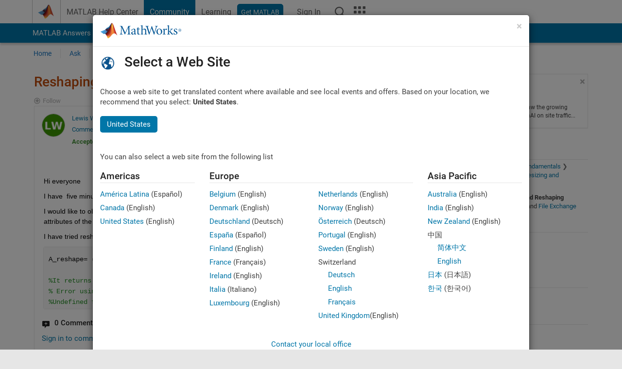

--- FILE ---
content_type: text/html; charset=utf-8
request_url: https://au.mathworks.com/matlabcentral/answers/1661570-reshaping-a-2d-timetable-to-a-3-d-timetable?s_tid=prof_contriblnk
body_size: 20203
content:
<!DOCTYPE html>
<html lang="en">
<head>
<meta http-equiv="Content-Type" content="text/html; charset=UTF-8">
<meta charset="utf-8">
<meta name="viewport" content="width=device-width, initial-scale=1.0">
<link rel="icon" href="/etc.clientlibs/mathworks/clientlibs/customer-ui/templates/common/resources/images/favicon.20251211153853409.ico" type="image/x-icon">
<link rel='canonical' href='https://au.mathworks.com/matlabcentral/answers/1661570-reshaping-a-2d-timetable-to-a-3-d-timetable
'><meta http-equiv="X-UA-Compatible" content="IE=edge">
<script src="/etc.clientlibs/mathworks/clientlibs/customer-ui/components/webvitals.min.20251211153853409.js"></script><script src="/etc.clientlibs/mathworks/clientlibs/customer-ui/components/jquery.min.20251211153853409.js"></script><script src="/etc.clientlibs/mathworks/clientlibs/customer-ui/components/jquery-migrate.min.20251211153853409.js"></script><link rel="stylesheet" href="/etc.clientlibs/mathworks/clientlibs/customer-ui/templates/common/core.min.20251211153853409.css" type="text/css">
<link rel="stylesheet" href="/etc.clientlibs/mathworks/clientlibs/customer-ui/templates/common.min.20251211153853409.css" type="text/css">
<link rel="stylesheet" href="/etc.clientlibs/mathworks/clientlibs/customer-ui/templates/common/footer.min.20251211153853409.css" type="text/css">
<link rel="stylesheet" href="/etc.clientlibs/mathworks/clientlibs/customer-ui/templates/matlabcentral.min.20251211153853409.css" type="text/css">
<link href="/etc.clientlibs/mathworks/clientlibs/customer-ui/templates/common/resources/fonts/roboto/roboto-latin-italic-400.20251211153853409.woff2" rel="preload" as="font" type="font/woff2" crossorigin>
<link href="/etc.clientlibs/mathworks/clientlibs/customer-ui/templates/common/resources/fonts/roboto/roboto-latin-italic-500.20251211153853409.woff2" rel="preload" as="font" type="font/woff2" crossorigin>
<link href="/etc.clientlibs/mathworks/clientlibs/customer-ui/templates/common/resources/fonts/roboto/roboto-latin-italic-700.20251211153853409.woff2" rel="preload" as="font" type="font/woff2" crossorigin>
<link href="/etc.clientlibs/mathworks/clientlibs/customer-ui/templates/common/resources/fonts/roboto/roboto-latin-normal-400.20251211153853409.woff2" rel="preload" as="font" type="font/woff2" crossorigin>
<link href="/etc.clientlibs/mathworks/clientlibs/customer-ui/templates/common/resources/fonts/roboto/roboto-latin-normal-500.20251211153853409.woff2" rel="preload" as="font" type="font/woff2" crossorigin>
<link href="/etc.clientlibs/mathworks/clientlibs/customer-ui/templates/common/resources/fonts/roboto/roboto-latin-normal-700.20251211153853409.woff2" rel="preload" as="font" type="font/woff2" crossorigin>
<link href="/etc.clientlibs/mathworks/clientlibs/customer-ui/templates/common/resources/fonts/mathworks.20251211153853409.woff" rel="preload" as="font" type="font/woff" crossorigin>
<script id="analyticsDigitalData">digitalData = {
 "pageInstanceID" : document.title,
 "page" : {
   "pageInfo" : {
     "pageID" : window.location.pathname.replace(/\/$/, '').replace(/\.(\w)+$/, ''),
     "destinationURL" : window.location.href
   },
   "category" : {
     "primaryCategory" : "matlabcentral",
     "subCategory1" : "matlabcentral/answers",
     "subCategory2" : ""
   },
   "attributes" : {
      "descriptonCode" : "Answers_1661570",
      "category" : "Resizing and Reshaping Matrices"
    }
 },
 "product" : [ {
   "productInfo" : { }
 } ],
 "component" : [ ],
 "events" : [ ],
 "user": [ ]
};
</script><script>(function(g,b,d,f){(function(a,c,d){if(a){var e=b.createElement("style");e.id=c;e.innerHTML=d;a.appendChild(e)}})(b.getElementsByTagName("head")[0],"at-body-style",d);setTimeout(function(){var a=b.getElementsByTagName("head")[0];if(a){var c=b.getElementById("at-body-style");c&&a.removeChild(c)}},f)})(window,document,"[class*='personalization-container']:not([id^='web-application']) {opacity: 0 !important}",1E3);</script><script src="//assets.adobedtm.com/d0cc0600946eb3957f703b9fe43c3590597a8c2c/satelliteLib-e8d23c2e444abadc572df06537e2def59c01db09.js" async></script><title>Reshaping a 2D Timetable to a 3 D timetable - MATLAB Answers - MATLAB Central
</title>
    <link rel="alternate" href="https://www.mathworks.com/matlabcentral/answers/1661570-reshaping-a-2d-timetable-to-a-3-d-timetable" hreflang="x-default" />
    <link rel="alternate" href="https://ch.mathworks.com/matlabcentral/answers/1661570-reshaping-a-2d-timetable-to-a-3-d-timetable" hreflang="en-CH" />
    <link rel="alternate" href="https://de.mathworks.com/matlabcentral/answers/1661570-reshaping-a-2d-timetable-to-a-3-d-timetable" hreflang="en-DE" />
    <link rel="alternate" href="https://au.mathworks.com/matlabcentral/answers/1661570-reshaping-a-2d-timetable-to-a-3-d-timetable" hreflang="en-AU" />
    <link rel="alternate" href="https://in.mathworks.com/matlabcentral/answers/1661570-reshaping-a-2d-timetable-to-a-3-d-timetable" hreflang="en-IN" />
    <link rel="alternate" href="https://es.mathworks.com/matlabcentral/answers/1661570-reshaping-a-2d-timetable-to-a-3-d-timetable" hreflang="en-ES" />
    <link rel="alternate" href="https://fr.mathworks.com/matlabcentral/answers/1661570-reshaping-a-2d-timetable-to-a-3-d-timetable" hreflang="en-FR" />
    <link rel="alternate" href="https://it.mathworks.com/matlabcentral/answers/1661570-reshaping-a-2d-timetable-to-a-3-d-timetable" hreflang="en-IT" />
    <link rel="alternate" href="https://jp.mathworks.com/matlabcentral/answers/1661570-reshaping-a-2d-timetable-to-a-3-d-timetable" hreflang="en-JP" />
    <link rel="alternate" href="https://kr.mathworks.com/matlabcentral/answers/1661570-reshaping-a-2d-timetable-to-a-3-d-timetable" hreflang="en-KR" />
    <link rel="alternate" href="https://la.mathworks.com/matlabcentral/answers/1661570-reshaping-a-2d-timetable-to-a-3-d-timetable" hreflang="en-MX" />
    <link rel="alternate" href="https://nl.mathworks.com/matlabcentral/answers/1661570-reshaping-a-2d-timetable-to-a-3-d-timetable" hreflang="en-NL" />
    <link rel="alternate" href="https://se.mathworks.com/matlabcentral/answers/1661570-reshaping-a-2d-timetable-to-a-3-d-timetable" hreflang="en-SE" />
    <link rel="alternate" href="https://www.mathworks.com/matlabcentral/answers/1661570-reshaping-a-2d-timetable-to-a-3-d-timetable" hreflang="en-GB" />
    <link rel="alternate" href="https://ww2.mathworks.cn/matlabcentral/answers/1661570-reshaping-a-2d-timetable-to-a-3-d-timetable" hreflang="en-CN" />
      <script type="application/ld+json">
  {"@context":"https://schema.org","@type":"QAPage","mainEntity":{"@type":"Question","name":"Reshaping a 2D Timetable to a 3 D timetable","text":"Hi everyone\r\nI have  five minutes resolution timetable with 20 entries which makes the whole TT to be of the dimensions 17596 by 20 \r\nI would like to obtain a 3D TT from this data such that I have 61 by 288 by 20. Is there a way to do that while retaining the TT attributes of the data?  \r\nI have tried reshaping as shown below\r\nA_reshape= (A, 61,288,20)\r\n\r\n%It returns an error \r\n% Error using tabular/reshape (line 194)\r\n%Undefined function 'reshape' for input arguments of type 'timetable'.","answerCount":1,"upvoteCount":0,"dateModified":"2026-01-29T06:10:15Z","datePublished":"2022-03-02T06:50:36Z","author":{"@type":"Person","name":"Lewis Waswa","url":"/matlabcentral/profile/authors/21553338"},"acceptedAnswer":{"@type":"Answer","text":"No. In MATLAB, table() objects including timetable() objects are strictly 2 dimensions.\r\n","dateModified":"2022-03-02T07:15:13Z","datePublished":"2022-03-02T07:06:59Z","upvoteCount":0,"url":"https://au.mathworks.com/matlabcentral/answers/1661570-reshaping-a-2d-timetable-to-a-3-d-timetable#accepted_answer_907625","author":{"@type":"Person","name":"Walter Roberson","url":"/matlabcentral/profile/authors/434782"}}}}
</script>


  <meta name="description" content="Reshaping a 2D Timetable to a 3 D timetable. Learn more about timetables and reshaping, reshaping data MATLAB" >
  <meta property='og:type' content='website' />
  <meta property='og:url' content='https://au.mathworks.com/matlabcentral/answers/1661570-reshaping-a-2d-timetable-to-a-3-d-timetable'/>
  <meta property="og:title" content="Reshaping a 2D Timetable to a 3 D timetable">
  <meta property="og:description" content="Hi everyone
I have  five minutes resolution timetable with 20 entries which makes the whole TT to be of the dimensions 17596 by 20 
I would like to obtain a 3D TT from this data such that I have ...">
  <meta property='og:image' content='https://www.mathworks.com/content/dam/mathworks/mathworks-dot-com/images/responsive/thumbnails/generic-og-thumbnail.jpg' />
  <meta property='og:image:type' content='image/png' />
  <meta name='twitter:card' content='summary' />
  <meta name="twitter:title" content="Reshaping a 2D Timetable to a 3 D timetable">
  <meta name="twitter:description" content="Hi everyone
I have  five minutes resolution timetable with 20 entries which makes the whole TT to be of the dimensions 17596 by 20 
I would like to obtain a 3D TT from this data such that I have ...">
  <meta name='twitter:image' content='https://www.mathworks.com/content/dam/mathworks/mathworks-dot-com/images/responsive/thumbnails/generic-og-thumbnail.jpg' />




<meta content="You may have unsaved changes to a question, answer, or comment." name="confirm-close">
<meta name="csrf-param" content="authenticity_token" />
<meta name="csrf-token" content="cU2SFyr5AIoU_TeXM9IhMo_1eV1FoQAtdM41VQ6q3Jy3FRwIs91PDVxgEn1eYcqPGyGoWnUnXbs6DcB04hbtyw" />


<link rel="stylesheet" href="/matlabcentral/answers/assets/application-fef1c3998b3fd2ed3b81720fa14a2440c7e1379ef1bc8b3f1ba4b44dd7b75bf4.css" media="all" />


<div hidden id="user_locale" data-user-locale="en-AU"></div>

<script type="text/javascript">
  // CSS hook -- add class="js" to the <html> element
  document.documentElement.className = document.documentElement.className === '' ? 'js' : document.documentElement.className + ' js';
</script>


<script src="/matlabcentral/answers/assets/application-aaef124426ebf854e0a3233ab13f095f188df70b467a2c25ca55a844e4f15502.js"></script>
  <script src="/matlabcentral/answers/assets/antlr3-all.min-35e3cfa919d322816b2f1373ecf5273af4e75a1099e1b594c18370cf04274699.js"></script>
  <script src="/matlabcentral/answers/assets/jquery.iframe-transport-813007b8b86e048856d9bcd468b8560ea64ef9c326adcc69218be932f067df59.js"></script>
  <script src="/matlabcentral/answers/assets/jquery.fileupload-c44607ab0eaed35eda47b5949e54e36b30212d31ccf1f7729f36ac2c4ec32333.js"></script>
  <script src="/matlabcentral/answers/assets/jquery.placeholder-eb1153903ffe9a8c830b4a475a9299c198180605f5054e36c6460acd44119fb7.js"></script>
  <script src="/matlabcentral/answers/assets/matlabmarkup.combined-6e1c8b74626e15e9abf2cab8f81fbefca3008e28b693d2bdf8f16eb3ea6ce48a.js"></script>


<link href="/matlabcentral/css/mlc6.css" rel="stylesheet" type="text/css">
<link rel="stylesheet" href="/matlabcentral/answers/assets/mt-f25a38d6403becaa21cb35ef00fa774c03e0034c1484895d5a24bbd3484c0ca7.css" media="all" />


  <link rel="stylesheet" href="/matlabcentral/answers/assets/multicomplete_all_languages-2732781fc94cfa7ada81b11048ad0bf677f21fa8568f90a7759ad958956e7bcd.css" media="all" />
<link rel="stylesheet" type="text/css" href="/matlabcentral/static/rtc/scripts/mlc-rtc-1.0.19.css">
<link rel="stylesheet" type="text/css" href="/matlabcentral/static/rtc/scripts/mlc-rtc-live-eval-1.0.0.css">
<script src = "https://www.mathworks.com/matlabcentral/jscript/profile_card_v1.3.js" data-app-name="answers"></script>
<script type="text/javascript">
  I18n.defaultLocale = "en";
  I18n.locale = "en";
</script>

<script src = "/matlabcentral/jscript/community-typeahead-v2.js" defer></script>
  <script type="text/javascript">
   $( document ).ready(function() {
      var quickLinks = [
        { text: "How to ask a good question", link: "/matlabcentral/answers/help/?s_tid=ta_ans_quicklinks_ask#ask" },
        { text: "View MATLAB FAQs", link: "/matlabcentral/answers/faqs/?s_tid=ta_ans_quicklinks_faqs" },
        { text: "How to search", link: "/matlabcentral/answers/help/?s_tid=ta_ans_quicklinks_search#search" }
      ];
      const possibleSelectors = ['#query', '#answerssearch', '#lp_answerssearch'];
      possibleSelectors.forEach(selector => {
        const inputElement = document.querySelector(selector);
        if (inputElement) {
          const customElement = document.createElement('community-typeahead');
          customElement.setAttribute('input-selector', selector);
          customElement.setAttribute('quick-links', JSON.stringify(quickLinks));
          customElement.setAttribute('app', 'answers');
          customElement.setAttribute('env', 'prod');
          customElement.setAttribute('site-language', 'en');
          customElement.setAttribute('blank-state', 'true');
          document.body.appendChild(customElement);
        }
      });
    });
</script>
<script>
//visual indicator for spam moderation pending contents for moderators
function loadSpamIndicator(){
}
window.onload = loadSpamIndicator();
</script>


                              <script>!function(a){var e="https://s.go-mpulse.net/boomerang/",t="addEventListener";if("False"=="True")a.BOOMR_config=a.BOOMR_config||{},a.BOOMR_config.PageParams=a.BOOMR_config.PageParams||{},a.BOOMR_config.PageParams.pci=!0,e="https://s2.go-mpulse.net/boomerang/";if(window.BOOMR_API_key="LERXA-6VNES-W6PXS-U8C7F-BXSZH",function(){function n(e){a.BOOMR_onload=e&&e.timeStamp||(new Date).getTime()}if(!a.BOOMR||!a.BOOMR.version&&!a.BOOMR.snippetExecuted){a.BOOMR=a.BOOMR||{},a.BOOMR.snippetExecuted=!0;var i,_,o,r=document.createElement("iframe");if(a[t])a[t]("load",n,!1);else if(a.attachEvent)a.attachEvent("onload",n);r.src="javascript:void(0)",r.title="",r.role="presentation",(r.frameElement||r).style.cssText="width:0;height:0;border:0;display:none;",o=document.getElementsByTagName("script")[0],o.parentNode.insertBefore(r,o);try{_=r.contentWindow.document}catch(O){i=document.domain,r.src="javascript:var d=document.open();d.domain='"+i+"';void(0);",_=r.contentWindow.document}_.open()._l=function(){var a=this.createElement("script");if(i)this.domain=i;a.id="boomr-if-as",a.src=e+"LERXA-6VNES-W6PXS-U8C7F-BXSZH",BOOMR_lstart=(new Date).getTime(),this.body.appendChild(a)},_.write("<bo"+'dy onload="document._l();">'),_.close()}}(),"".length>0)if(a&&"performance"in a&&a.performance&&"function"==typeof a.performance.setResourceTimingBufferSize)a.performance.setResourceTimingBufferSize();!function(){if(BOOMR=a.BOOMR||{},BOOMR.plugins=BOOMR.plugins||{},!BOOMR.plugins.AK){var e=""=="true"?1:0,t="",n="gqh5xlqxgyuxa2l5jzma-f-da728c9e0-clientnsv4-s.akamaihd.net",i="false"=="true"?2:1,_={"ak.v":"39","ak.cp":"1460363","ak.ai":parseInt("195948",10),"ak.ol":"0","ak.cr":8,"ak.ipv":4,"ak.proto":"h2","ak.rid":"23221f04","ak.r":47369,"ak.a2":e,"ak.m":"x","ak.n":"essl","ak.bpcip":"52.15.219.0","ak.cport":35474,"ak.gh":"23.208.24.109","ak.quicv":"","ak.tlsv":"tls1.3","ak.0rtt":"","ak.0rtt.ed":"","ak.csrc":"-","ak.acc":"","ak.t":"1769819736","ak.ak":"hOBiQwZUYzCg5VSAfCLimQ==q8SW7yQWSI5T49Cj2LTmQW3uJxKlRCdP1SgMymvkOFzXAAURlQvgO1UNxIvUyJqGGF0vbQNdovudrf9g5qA2dLpIMv2yqOCHNm2una1eV9MeEPziJia+zAuFNji8Ta+9MTfSsqpUyFD709ya3yV/pgS4S8Z0ClTWXEqPxpEM64866+GBgv0zlzBOLx4/[base64]","ak.pv":"296","ak.dpoabenc":"","ak.tf":i};if(""!==t)_["ak.ruds"]=t;var o={i:!1,av:function(e){var t="http.initiator";if(e&&(!e[t]||"spa_hard"===e[t]))_["ak.feo"]=void 0!==a.aFeoApplied?1:0,BOOMR.addVar(_)},rv:function(){var a=["ak.bpcip","ak.cport","ak.cr","ak.csrc","ak.gh","ak.ipv","ak.m","ak.n","ak.ol","ak.proto","ak.quicv","ak.tlsv","ak.0rtt","ak.0rtt.ed","ak.r","ak.acc","ak.t","ak.tf"];BOOMR.removeVar(a)}};BOOMR.plugins.AK={akVars:_,akDNSPreFetchDomain:n,init:function(){if(!o.i){var a=BOOMR.subscribe;a("before_beacon",o.av,null,null),a("onbeacon",o.rv,null,null),o.i=!0}return this},is_complete:function(){return!0}}}}()}(window);</script></head>
<body class="-is_bootstrap3      templateservice           -has_usernav  -is_full_header    " data-cid="mktg">
<a class="skip_link sr-only" href="#skip_link_anchor" tabindex="1">Skip to content</a><div class="sticky-top" id="sticky_container">
<header class="-has_matrix -has_mwa -has_store -has_topnav -has_subnav -has_slidingnav"><nav class="navbar navbar-expand-lg" aria-label="Main navigation"><div class="container-fluid container-lg"><div class="d-lg-flex flex-row align-items-center" id="header_content_container">
<a href="/?s_tid=user_nav_logo" class="navbar-brand d-inline-flex"><img src="/etc.clientlibs/mathworks/clientlibs/customer-ui/templates/common/resources/images/mathworks-logo-membrane.20251211153853409.svg" class="mw_logo" alt="MathWorks" width="34" height="30"></a><div class="sectionHead sectionhead containsResourceName resourceClass-sectionhead"><p class="d-inline-flex d-lg-none h1"><a href="/matlabcentral/answers/index" class="add_cursor_pointer">MATLAB Answers</a></p></div>
<div class="d-flex d-lg-none" id="global_mobile_actuator_container_search"><button class="navbar-toggler btn collapsed" id="global_search_mobile_actuator" type="button" data-toggle="collapse" data-bs-toggle="collapse" data-target="#global_search_mobile" data-bs-target="#global_search_mobile" aria-controls="global_search_mobile" aria-expanded="false" aria-label="Toggle Search"><span class="icon-search"></span></button></div>
<div class="navbar-collapse collapse" id="global_search_mobile">
<div id="global_search_mobile_placeholder"></div>
<div id="global_search_container"><div class="sectionHeadSearchBox sectionheadsearchbox containsResourceName resourceClass-sectionheadsearchbox">    <script src="/etc.clientlibs/mathworks/clientlibs/customer-ui/components/sectionheadsearchbox/bs5.min.20251211153853409.js"></script><link rel="stylesheet" href="/etc.clientlibs/mathworks/clientlibs/customer-ui/components/typeahead.min.20251211153853409.css" type="text/css">
<form name="search" id="site_search" class="site_search" action="/matlabcentral/answers" method="get"><div class="input-group dropdown">
<label id="search-mathworks" class="visually-hidden" for="query">Search Answers</label><input type="hidden" name="c[]" id="site_search_collection" value="answers"><input type="search" name="term" id="query" class="form-control conjoined_search" aria-autocomplete="list" autocomplete="off" role="combobox" aria-controls="search_suggestions" aria-haspopup="listbox" aria-expanded="true" aria-activedescendant placeholder="Search Answers" data-site-domain="au" data-site-language="en" data-typeahead-proxy-url="https://services.mathworks.com/typeahead" data-typeahead-result-count="10" data-label-suggestions="Suggestions" data-label-see-all-results="See all results" aria-labelledby="search-mathworks" aria-owns="sectionHeadSearchDropdown"><button class="btn btn_color_blue btn-outline dropdown-toggle" type="button" data-toggle="dropdown" data-bs-toggle="dropdown" aria-expanded="false" id="site_search_selector">Answers</button><ul class="dropdown-menu dropdown-menu-end" id="sectionHeadSearchDropdown">
<li><a class="dropdown-item" href="#" data-placeholder="Search Help Center" data-collection="support" data-action="https://au.mathworks.com/support/search.html" data-parameter="q">Help Center</a></li>
<li style="display:none;"><a class="dropdown-item" href="#" data-placeholder="Search Answers" data-collection="answers" data-action="https://au.mathworks.com/matlabcentral/answers" data-parameter="term">Answers</a></li>
<li><a class="dropdown-item" href="#" data-placeholder="Search MathWorks.com" data-collection="entire_site" data-action="https://au.mathworks.com/search.html" data-parameter="q">MathWorks</a></li>
</ul>
<button type="submit" id="searchbutton" class="btn btn_color_blue btn-outline icon-search" aria-label="Search"></button>
</div></form>
</div></div>
</div>
<div class="d-flex d-lg-none" id="global_mobile_actuator_container_navigation"><button class="navbar-toggler collapsed btn" id="global_navigation_mobile_actuator" type="button" data-toggle="collapse" data-bs-toggle="collapse" data-target="#global_navigation" data-bs-target="#global_navigation" aria-controls="global_navigation" aria-expanded="false" aria-label="${alwaystranslate:'Toggle Main Navigation'}"><span class="icon-menu-full"></span></button></div>
<div class="collapse navbar-collapse" id="global_navigation"><div class="topNavigation topnavigation containsResourceName resourceClass-topnavigation"><ul class="navbar-nav flex-grow-1 align-items-lg-center mb-0">
<li class="nav-item dropdown" id="globalnav_item_helpcenter"><a href="/help/?s_tid=user_nav_help" class="nav-link ">MATLAB Help Center</a></li>
<li class="nav-item dropdown" id="globalnav_item_community"><a href="/matlabcentral/?s_tid=user_nav_community" class="nav-link active ">Community</a></li>
<li class="nav-item dropdown" id="globalnav_item_learning"><a href="https://matlabacademy.mathworks.com/?s_tid=user_nav_learning" class="nav-link ">Learning</a></li>
<li class="nav-item  -alignment_lg_end" id="globalnav_item_matlab">
<a href="https://login.mathworks.com/embedded-login/landing.html?cid=getmatlab&amp;s_tid=user_nav_getml" style="display:none !important;" class="not-logged-in btn btn_color_blue d-block d-lg-inline-flex ">Get MATLAB</a><a href="https://login.mathworks.com/embedded-login/landing.html?cid=getmatlab&amp;s_tid=user_nav_getml" style="display:none !important;" class="logged-in btn btn_color_blue d-block d-lg-inline-flex ">MATLAB</a>
</li>
<li class="nav-item dropdown -alignment_lg_end" id="globalnav_item_mwa">
<a href="#" class="nav-link headernav_login mwa-nav_login" id="mwanav_item_login" style="display: none;" aria-label="Sign In to Your MathWorks Account">Sign In</a><a href="#" class="nav-link headernav_logout dropdown-toggle" id="mwanav_actuator" role="button" data-toggle="dropdown" data-bs-toggle="dropdown" aria-expanded="false" style="display: none;" title="Access your MathWorks Account"><span class="mwanav_avatar mwa_image_drop_down"></span><span class="mobile_account_name visually_hidden_xxl visually_hidden_xl visually_hidden_lg hidden-md hidden-lg"></span></a><ul class="dropdown-menu dropdown-menu-lg-end" id="mwanav_dropdown_menu">
<li id="mwanav_item_account"><a class="mwa-account dropdown-item">My Account</a></li>
<li id="mwanav_item_community"><a class="mwa-community-profile dropdown-item">My Community Profile</a></li>
<li id="mwanav_item_associate"><a class="mwa-link-license dropdown-item">Link License</a></li>
<li><hr class="dropdown-divider"></li>
<li id="mwanav_item_logout"><a class="mwa-logout dropdown-item">Sign Out</a></li>
</ul>
</li>
<li class="nav-item d-block d-lg-none" id="globalnav_item_mobile_cta_support"><a href="/support/contact_us.html" id="mobile_cta_support" class="nav-link "><span class="icon-phone"></span>Contact MathWorks Support</a></li>
<li class="nav-item d-block d-lg-none" id="globalnav_item_mobile_cta_corporate"><a href="/" id="mobile_cta_corporate" class="nav-link "><span class="icon-membrane"></span>Visit mathworks.com</a></li>
<li class="nav-item dropdown d-none d-lg-block -alignment_lg_end" id="globalnav_item_search">
<a href="#" class="nav-link dropdown-toggle" role="button" data-toggle="dropdown" data-bs-toggle="dropdown" aria-expanded="false" aria-label="Search"><span class="icon-search"></span></a><div class="dropdown-menu"><div class="container-lg"><div class="row align-items-center"><div class="col"><div id="global_search_desktop_placeholder"></div></div></div></div></div>
</li>
<li class="nav-item d-none d-lg-block -alignment_lg_end" id="globalnav_item_matrix"><mw-matrix lang="en" tier="DOTCOM" env="prod" bsversion="bs5" class="nav-link" host="https://au.mathworks.com"></mw-matrix></li>
</ul></div></div>
</div></div></nav></header><div class="subnav" id="subnav"><div class="subnav_container"><div class="container-fluid container-lg"><div class="row"><div class="col-12"><div class="slidingNav slidingnav containsResourceName resourceClass-slidingnav">
<div id="sliding_nav" class="splide" data-item-per-page="8"><div class="splide__track"><ul class="splide__list">
<li id="mlcsubnav_answers" class="splide__slide active mlcsubnav_answers"><a href="/matlabcentral/answers/index/?s_tid=gn_mlc_an" class=" ">MATLAB Answers</a></li>
<li id="mlcsubnav_fx" class="splide__slide  mlcsubnav_fx"><a href="/matlabcentral/fileexchange/?s_tid=gn_mlc_fx_files" class=" ">File Exchange</a></li>
<li id="mlcsubnav_cody" class="splide__slide  mlcsubnav_cody"><a href="/matlabcentral/cody/?s_tid=gn_mlc_cody" class=" ">Cody</a></li>
<li id="mlcsubnav_playground" class="splide__slide  mlcsubnav_playground"><a href="/matlabcentral/playground?s_tid=gn_mlc_playground" class=" ">AI Chat Playground</a></li>
<li id="mlcsubnav_discussions" class="splide__slide  mlcsubnav_discussions"><a href="/matlabcentral/discussions?s_tid=gn_mlc_disc" class=" ">Discussions</a></li>
<li id="mlcsubnav_contests" class="splide__slide  mlcsubnav_contests"><a href="/matlabcentral/contests.html?s_tid=gn_mlc_contests" class=" ">Contests</a></li>
<li id="mlcsubnav_blogs" class="splide__slide  mlcsubnav_blogs"><a href="https://blogs.mathworks.com/?s_tid=gn_mlc_blg" class=" ">Blogs</a></li>
<li id="mlcsubnav_more" class="splide__slide dropdown mlcsubnav_more">
<a href="#" class="dropdown-toggle" data-toggle="dropdown" data-bs-toggle="dropdown" role="button" aria-haspopup="true" aria-expanded="false">More<span class="caret"></span></a><ul class="dropdown-menu">
<li class=" "><a href="/matlabcentral/content/communities.html?s_tid=gn_mlc_tbc_dl" class="dropdown-item ">Communities</a></li>
<li class=" "><a href="/matlabcentral/community/onramps/mlc_treasure_hunt?s_tid=gn_mlc_hunt" class="dropdown-item ">Treasure Hunt</a></li>
<li class=" "><a href="/matlabcentral/profile/authors/search?s_tid=gn_mlc_people" class="dropdown-item ">People</a></li>
<li class=" "><a href="/matlabcentral/content/community-advisors.html?s_tid=gn_mlc_cab" class="dropdown-item ">Community Advisors</a></li>
<li class=" "><a href="/matlabcentral/profile/badges/all?s_tid=gn_mlc_bdgs" class="dropdown-item ">Virtual Badges</a></li>
<li class=" "><a href="/matlabcentral/content/about.html?s_tid=gn_mlc_about" class="dropdown-item ">About</a></li>
</ul>
</li>
</ul></div></div>
<div><div class="cq-placeholder" data-emptytext="Sliding Navigation"></div></div>    <link rel="stylesheet" href="/etc.clientlibs/mathworks/clientlibs/customer-ui/components/splide.min.20251211153853409.css" type="text/css">
<link rel="stylesheet" href="/etc.clientlibs/mathworks/clientlibs/customer-ui/components/slidingnav.min.20251211153853409.css" type="text/css">
<script src="/etc.clientlibs/mathworks/clientlibs/customer-ui/components/splide.min.20251211153853409.js"></script><script src="/etc.clientlibs/mathworks/clientlibs/customer-ui/components/slidingnav.min.20251211153853409.js"></script>
</div></div></div></div></div></div>
<div class="localnav" id="localnav"><div class="localnav_container"><div class="container-fluid container-lg"><div class="row"><div class="col-12"><nav class="navbar navbar-expand-lg" aria-label="Local Navigation"><button class="navbar-toggler" type="button" id="localnav_actuator" data-toggle="collapse" data-bs-toggle="collapse" data-target="#local_navigation" data-bs-target="#local_navigation" aria-controls="localnav" aria-expanded="false" aria-label="Toggle navigation"><span class="icon-kebab"></span></button><div class="collapse navbar-collapse" id="local_navigation"><div class="localNavigation localnav containsResourceName resourceClass-localnav"><ul class="navbar-nav" id="localnav_navbar">
 <li class="nav-item" id="landing_link"><a href="/matlabcentral/answers/index?s_tid=al" class="nav-link">Home</a></li> <li class="nav-item" id="ask_question_link"><a href="/matlabcentral/answers/questions/new/?s_tid=gn_mlc_ans_ask" class="nav-link">Ask</a></li> <li class="nav-item" id="answer_question_link"><a href="/matlabcentral/answers/?status=unanswered&amp;s_tid=gn_mlc_ans_ans" class="nav-link">Answer</a></li> <li class="nav-item" id="questions_link"><a href="/matlabcentral/answers/?s_tid=gn_mlc_ans_ans" class="nav-link">Browse</a></li> <li class="nav-item" id="questions_faqs_link"><a href="/matlabcentral/answers/faqs?s_tid=gn_mlc_ans_faqs" class="nav-link">MATLAB FAQs</a></li> <li class="nav-item dropdown"><a href="" class="nav-link dropdown-toggle" role="button" data-toggle="dropdown" data-bs-toggle="dropdown" aria-expanded="false">More<sup class='spam_indicator hidden'><span class='icon-mw-circle icon_12 small add_font_color_darkorange'></span></sup></a><ul class="dropdown-menu"><li id="contributors_link"><a href="/matlabcentral/answers/contributors/?s_tid=gn_mlc_ans_cnt" class="dropdown-item" rel="nofollow">Contributors</a></li><li id="activity_link"><a href="/matlabcentral/answers/activities?s_tid=gn_mlc_ans_rec" class="dropdown-item" rel="nofollow">Recent Activity</a></li><li id="flags_link"><a href="/matlabcentral/answers/flagged?s_tid=gn_mlc_ans_FC" class="dropdown-item" rel="nofollow">Flagged Content</a></li><li id="spam_link"><a href="/matlabcentral/spammoderator?app=answers&amp;s_tid=gn_mlc_ans_spam" class="dropdown-item" rel="nofollow">Manage Spam<sup class='spam_indicator hidden'><span class='icon-mw-circle icon_12 small add_font_color_darkorange'></span></sup></a></li><li id="help_link"><a href="/matlabcentral/answers/help?s_tid=gn_mlc_ans_hlp" class="dropdown-item" rel="nofollow">Help</a></li></ul></li>
</ul></div></div></nav></div></div></div></div></div>
</div>
<div class="content_container" id="content_container"><main id="skip_link_anchor" tabindex="-1"><div class="container">
<section><div class="mainParsys parsys containsResourceName resourceClass-parsys"><div class="targetcontainer containsResourceName resourceClass-targetcontainer section"><div class="personalization-container " id="web-application-body-container"><div>
<div class="targetContent parsys containsResourceName resourceClass-parsys">
<input type="hidden" id="question_origin_path" name="question_origin_path" value="answers" />
<input type="hidden" id="mobile" name="mobile" value="false" />
<input type="hidden" id="matlab_mobile_enabled" name="matlab_mobile_enabled" value="true" />
<input type="hidden" id="mm_try_endpoint" name="mm_try_endpoint" value="https://mobile.mathworks.com/matlab_mobile/try_in_matlab_mobile.html" />

<input type="hidden" id="time_loaded_orig" value="2026-01-31T00:35:36+00:00" />
<input type="hidden" id="time_activity_orig" value="2026-01-31T00:35:36+00:00" />
<input type="hidden" id="time_activity_offset_start" />
<script>$("#time_activity_offset_start").val(Date.now())</script>
<input type="hidden" id="run_count" value=0 />
<input type="hidden" id="run_time" value=0 />
<input type="hidden" id="category_hierarchy" value="[{&quot;MATLAB&quot;:&quot;matlab/index&quot;,&quot;Language Fundamentals&quot;:&quot;matlab/index.matlab/language-fundamentals&quot;,&quot;Matrices and Arrays&quot;:&quot;matlab/index.matlab/language-fundamentals.matlab/matrices-and-arrays&quot;,&quot;Resizing and Reshaping Matrices&quot;:&quot;matlab/index.matlab/language-fundamentals.matlab/matrices-and-arrays.support/resizing-382&quot;}]" />


<script src = "/includes_content/responsive/scripts/MwCondensedRelatedContent.js"></script>
<script src = "/matlabcentral/answers/related.js"></script>
<script src = "/includes_content/responsive/scripts/iframeResizer.contentWindow.min.js"></script>
<script src = "/includes_content/responsive/scripts/iframeResizer.min.js"></script>
<script src = "/matlabcentral/discussions/component.v2.js"></script>
<script src = "/matlabcentral/jscript/announcements_v1.js" data-app-name ="MATLAB Answers"></script>
<script src = "/matlabcentral/static/rtc/scripts/code-options-1.5.2.js" data-code-options-app="answers" data-locale="en"></script>



<div translate="no">

</div>





<div class="alert alert-success" id="follow_confirmation" style="display:none" translate="no">
  <span class="alert_icon icon-alert-success"></span>
  <p class="alert_heading"><strong>You are now following this question</strong></p>
  <ul>
    <li>You will see updates in your <a href="/matlabcentral/profile/authors/my_profile?content=all">followed content feed</a>.</li>
    <li>You may receive emails, depending on your <a href="/matlabcentral/profile/authors/my_profile/notification_preferences">communication preferences</a>.</li>
  </ul>
</div>




<div class="row">
  <div class="col-xs-12 col-sm-12 col-md-9" id="answers_content_container">

    <div class="title_container">
  <div class="question_title">
    <h1 id="title_question_1661570" class="add_font_color_emphasize">Reshaping a 2D Timetable to a 3 D timetable</h1>
  </div>
</div>

<div class="title_subhead">
  <div class="follow" id="toggle_follow_question" translate="no">
    <button id="follow_link" class="btn btn-link"
        disabled="disabled" title="Sign in to follow activity"
    >
        <span class="follow_icon icon-add-circle" data-action="follow"></span>Follow
    </button>
</div>

  
<div id="views_question_1661570" class="views">
  <div class="text-right">
    19 views (last 30 days)
  </div>
</div>

  <div class="comments_controls invisible add_font_color_mediumgray"> 
    <div class="text-right">
       <a href="javascript:void(0);" id="expandOlderComments" data-allexpanded="false">Show older comments</a>
    </div>
</div>    

<script>

var p_id, commentsList;
 p_id = undefined;


$(document).ready(function () {
  // show comments control if any of the threads have visible comment controls
  if ($("#answers_content_container").find('.comments .toggle-comments:not(:hidden)').length > 0){
    $('.comments_controls').removeClass('invisible');
  }

  // on page load check the preference to expand or collapse
  commentsList = $("#answers_content_container").find('.comments'); 

  if(p_id === undefined && is_cookie_set("show_older_comments")){
    doExpandOlderCommentsInPage($('#expandOlderComments'), commentsList);
  }   
});


//click handler for expand collapse link
$(document).on('click', '#expandOlderComments', function(e) {
  commentsList = $("#answers_content_container").find('.comments');
  expandCollapseOlderComments(e,commentsList);
});


function expandCollapseOlderComments(e, commentsList){
  e.preventDefault();     
  var link = e.currentTarget;
    if ($(link).data('allexpanded')) {
      doCollapseOlderCommentsInPage($(link), commentsList);
    } else {
      doExpandOlderCommentsInPage($(link), commentsList);
    }

  if (p_id === undefined) {
      $(link).data('allexpanded') ? set_show_older_comments() : unset_show_older_comments();
    } else {
      $(link).data('allexpanded') ? set_show_older_comments(true, p_id) : unset_show_older_comments(true, p_id);
  }

}


function doExpandOlderCommentsInPage(a_link, elt_array) {
    a_link.data('allexpanded', true);
    a_link.html('Hide older comments');
    $.each(elt_array, function(i, elt) {
        if($(elt).data('state') === 'closed'){
          var comments = $(elt).find('[id^=comment_].comment');
          comments.removeClass('hidden');     
          $(elt).find(".toggle-comments a> span:nth-of-type(1)").addClass('hidden');
          $(elt).find(".toggle-comments a> span:nth-of-type(2)").removeClass('hidden');
          $(elt).data('state', 'open');
        }
    });
}


function doCollapseOlderCommentsInPage(a_link ,elt_array) {
    a_link.data('allexpanded', false);
    a_link.html('Show older comments');

    $.each(elt_array, function(i, elt) {
        if($(elt).data('state') === 'open'){
          var comments = $(elt).find('[id^=comment_].comment');
          comments.slice(0, -2).addClass('hidden');
          $(elt).find(".toggle-comments a> span:nth-of-type(1)").removeClass('hidden');
          $(elt).find(".toggle-comments a> span:nth-of-type(2)").addClass('hidden');
          $(elt).data('state', 'closed');
        }
    });
}


function set_show_older_comments(logged_in = false, p_id = "") {
    if (logged_in) {
        update_show_older_comments_pref(p_id, true);
    } else {
        document.cookie = "show_older_comments=true; expires="+new Date(Date.now()+(10*365*24*60*60*1000)).toUTCString()+";";
    }
}
  

function unset_show_older_comments(logged_in = false, p_id = "") {
    if (logged_in) {
        update_show_older_comments_pref(p_id, false);
    } else {
      document.cookie = "show_older_comments=false; expires="+new Date(Date.now()+(10*365*24*60*60*1000)).toUTCString()+";";
    }
}


function update_show_older_comments_pref(p_id, pref) {
    $.ajax({
      method:'POST',
      url: '/matlabcentral/answers/comments_pref',
      contentType: 'application/json; charset=utf-8',
      data: '{"p_id":' + p_id + ',"show_older_comments":' + pref + '}'
    });
}


function is_show_older_comments_cookie_set() {
    var show_older_comments_cookie = false;
    var allcookies = document.cookie;
    cookiearray = allcookies.split(';');
    for(var i=0; i<cookiearray.length; i++) {
      var cookie_name = cookiearray[i].split('=')[0];
      var cookie_value = cookiearray[i].split('=')[1];
      if(cookie_name.trim() == "show_older_comments") {
        if (cookie_value == "true") show_older_comments_cookie = true;
        break;
      }
    }
    return show_older_comments_cookie;
}


</script>

</div>

	  <div class="question" id="question_1661570">
    <div class="row">
      <!-- question and question-comment section -->
      <div class="col-md-12" id="question_content_section">
        <div class="panel panel-default">
          <div class="panel-body">
            <div class="question_container">
              <div class="avatar">
  <div id="question-avatar">
    <a class="author_inline analyticsMlcProfileModal" data-locale-id="en" href="/matlabcentral/profile/authors/21553338"><img src="/responsive_image/100/100/0/0/0/cache/matlabcentral/profiles/21553338_1613555729320_DEF.jpg" alt="Lewis Waswa" class="avatar-img" loading="lazy" width="48" height="48"></a>


  </div>
</div>
<div class="contributor_info small">
  <div id="asked_question_1661570" class="contribution">
    <a class="author_inline analyticsMlcProfileModal" data-locale-id="en" href="/matlabcentral/profile/authors/21553338">Lewis Waswa</a>

 <span class="question-ask-date">on 2 Mar 2022</span>
  </div>
</div>

<div class="contributor_tools">
  <div class="hidden-xs" id="desktop_actions">
  <ul class="question_tools pull-right">
    
<li class="question_actions">
  <div id="votes_question_1661570" class="vote" translate="no">
    <form class="vote-form show-modal-on-error" action="/matlabcentral/answers/votes" accept-charset="UTF-8" data-remote="true" method="post">
  <input autocomplete="off" type="hidden" value="Question" name="vote[votable_type]" /><input autocomplete="off" type="hidden" value="1661570" name="vote[votable_id]" />
  <button type="submit" class="login btn btn-link" disabled="disabled" title="Sign in to vote for questions and answers"><span class="icon-like vote_icon"></span><span class="vote_prompt">Vote</span></button><div class="vote_count"><span class="pipe"></span>0</div>
</form>
  </div>
</li>

    
  <li class="question_actions">
    <div class="question-link" translate="no">
      <a id="toggle_permalink_question_1661570" title="Direct link to this question" data-toggle="modal" data-target="#permalink_question_1661570" href="#question_1661570"><span class="icon-link"></span>Link</a>
    </div>
<div class="modal fade" id="permalink_question_1661570" tabindex="-1" role="dialog" aria-labelledby="permalink_question_1661570_label">
  <div class="modal-dialog" role="document">
    <div class="modal-content">
      <div class="modal-header">
        <button type="button" class="close" data-dismiss="modal" aria-label="Close"><span aria-hidden="true">&times;</span></button>
        <h4 class="modal-title add_margin_0" id="permalink_question_1661570_label"> Direct link to this question</h4>
      </div>
      <div class="modal-body">
          <p class="link-wrapper"><a href="https://au.mathworks.com/matlabcentral/answers/1661570-reshaping-a-2d-timetable-to-a-3-d-timetable" id="anchor_permalink_question_1661570">https://au.mathworks.com/matlabcentral/answers/1661570-reshaping-a-2d-timetable-to-a-3-d-timetable</a></p>
      </div>
      <div class="modal-footer">
        <button type="button" class="btn companion_btn btn_color_blue" data-dismiss="modal">Cancel</button>
        <button type="button" class="btn btn_color_blue copy_permalink" id="copy_permalink_question_1661570">Copy to Clipboard</button>
      </div>
    </div>
  </div>
  
</div>
  </li>
  
    

        
    
        

    

      
      

      <li class="question_actions mt-link hidden">
    <a class="icon-translate mt-button mt-button-leaf " 
       id="leaf-question-translation-btn" translate="no" 
       disabled="disabled" title="Sign in to translate" rel="nofollow" href="#"></a>
  </li>

  </ul>
</div>

<div class="visible-xs overflow_menu pull-right" id="mobile_actions">
  <div class="dropdown show">
    <a href="#" class="dropdown-toggle thread_menu_icon btn-link-force" id="dropdownMenuLink" data-target="#" type="button" data-toggle="dropdown" aria-haspopup="true" aria-expanded="false">
      <strong>&nbsp;&#8942;&nbsp;</strong>
    </a>
    <div class="dropdown-menu dropdown-menu-right" aria-labelledby="dropdownMenuLink">
      <ul class="question_tools">
        
<li class="question_mobile_actions">
  <div id="votes_question_1661570_m" class="vote" translate="no">
    <form class="vote-form show-modal-on-error" action="/matlabcentral/answers/votes" accept-charset="UTF-8" data-remote="true" method="post">
  <input autocomplete="off" type="hidden" value="Question" name="vote[votable_type]" /><input autocomplete="off" type="hidden" value="1661570" name="vote[votable_id]" />
  <button type="submit" class="login btn btn-link" disabled="disabled" title="Sign in to vote for questions and answers"><span class="icon-like vote_icon"></span><span class="vote_prompt">Vote</span></button><div class="vote_count"><span class="pipe"></span>0</div>
</form>
  </div>
</li>

        
  <li class="question_mobile_actions">
    <div class="question-link" translate="no">
      <a id="toggle_permalink_question_1661570_m" title="Direct link to this question" data-toggle="modal" data-target="#permalink_question_1661570_m" href="#question_1661570"><span class="icon-link"></span>Link</a>
    </div>
<div class="modal fade" id="permalink_question_1661570_m" tabindex="-1" role="dialog" aria-labelledby="permalink_question_1661570_label">
  <div class="modal-dialog" role="document">
    <div class="modal-content">
      <div class="modal-header">
        <button type="button" class="close" data-dismiss="modal" aria-label="Close"><span aria-hidden="true">&times;</span></button>
        <h4 class="modal-title add_margin_0" id="permalink_question_1661570_label"> Direct link to this question</h4>
      </div>
      <div class="modal-body">
          <p class="link-wrapper"><a href="https://au.mathworks.com/matlabcentral/answers/1661570-reshaping-a-2d-timetable-to-a-3-d-timetable" id="anchor_permalink_question_1661570_m">https://au.mathworks.com/matlabcentral/answers/1661570-reshaping-a-2d-timetable-to-a-3-d-timetable</a></p>
      </div>
      <div class="modal-footer">
        <button type="button" class="btn companion_btn btn_color_blue" data-dismiss="modal">Cancel</button>
        <button type="button" class="btn btn_color_blue copy_permalink" id="copy_permalink_question_1661570_m">Copy to Clipboard</button>
      </div>
    </div>
  </div>
  
</div>
  </li>
  
        

            
    
            

        

          
          

          <li class="question_mobile_actions mt-link hidden">
    <a class="icon-translate mt-button mt-button-leaf " 
       id="leaf-question-translation-btn" translate="no" 
       disabled="disabled" title="Sign in to translate" rel="nofollow" href="#"></a>
  </li>

      </ul>
    </div>
  </div>
</div>

</div>
<div class="contribution latest-activity" translate="no">
    <input type="hidden" id="time_question_activity_orig" name="time_question_activity_orig" value="2022-03-02 07:15:13" />
    <input type="hidden" id="accepted_answers_count_orig" name="accepted_answers_count_orig" value="1" />
    <input type="hidden" id="answers_count_orig" name="answers_count_orig" value="1" />
    <input type="hidden" id="total_comments_count_orig" name="total_comments_count_orig" value="1" />
    <a class="leaf_contribution" href="#" onclick="return false;" target="https://au.mathworks.com/matlabcentral/answers/1661570-reshaping-a-2d-timetable-to-a-3-d-timetable#comment_2015020">Commented:</a> <a class="author_inline analyticsMlcProfileModal" data-locale-id="en" href="/matlabcentral/profile/authors/21553338">Lewis Waswa</a>

 on 2 Mar 2022
</div>

<div id="accepted_answer_question_1661570" class="contribution small">
  <a href='https://au.mathworks.com/matlabcentral/answers/1661570-reshaping-a-2d-timetable-to-a-3-d-timetable#accepted_answer_907625' class='accepted-answer'>Accepted Answer:</a> <a class="author_inline analyticsMlcProfileModal" data-locale-id="en" href="/matlabcentral/profile/authors/434782">Walter Roberson</a>
      <span id="top_contributor_status"
            class="icon-level-10 answers_identifier add_font_color_darkblue"
            data-toggle="tooltip" title="User Level 10 of 10"></span>
      <span id="top_contributor_status"
            class="icon-mw-mvp answers_identifier add_font_color_orange"
            data-toggle="tooltip" title="Most Valuable Participant"></span>

 
</div>



            </div>
            
            <div class="row" id="pre_body_content_question_1661570">
  <div class="col-xs-12">
    
  </div>
</div>
<div class="row">
  <div class="col-xs-12" id="right_body_content_question_1661570">
      <div class="hidden-xs open-mol" id="open_in_mol_question_1661570">
    <a href="https://matlab.mathworks.com/open/community/v1?mrn=mrn:community:v1:matlabanswers:question:1661570:" class=" btn btn-sm companion_btn btn_color_blue add_margin_10" target="_blank" rel="nofollow noopener noreferrer">Open in MATLAB Online</a>
  </div>

  </div>
  <div class="col-xs-12">
    <div id="body_question_1661570">
      <div class="rtcContent"><div class="SectionBlock containment first active"><div class="paragraphNode wrappable"><span class="textBox"><span class="textWrapper">Hi everyone</span></span></div><div class="paragraphNode wrappable"><span class="textBox"><span class="textWrapper">I have  five minutes resolution timetable with 20 entries which makes the whole TT to be of the dimensions 17596 by 20 </span></span></div><div class="paragraphNode wrappable"><span class="textBox"><span class="textWrapper">I would like to obtain a 3D TT from this data such that I have 61 by 288 by 20. Is there a way to do that while retaining the TT attributes of the data?  </span></span></div><div class="paragraphNode wrappable"><span class="textBox"><span class="textWrapper">I have tried reshaping as shown below</span></span></div><div class="CodeBlock contiguous"><div class="inlineWrapper"><div class="lineNode mwRichTextComponentLine plainTextFixedSize"><span class="textBox"><span class="textWrapper">A_reshape= (A, 61,288,20)</span></span></div></div><div class="inlineWrapper"><div class="lineNode mwRichTextComponentLine plainTextFixedSize"><span class="textBox"><span class="textWrapper"></span></span></div></div><div class="inlineWrapper"><div class="lineNode mwRichTextComponentLine plainTextFixedSize"><span class="textBox"><span class="textWrapper Comment">%It returns an error </span></span></div></div><div class="inlineWrapper"><div class="lineNode mwRichTextComponentLine plainTextFixedSize"><span class="textBox"><span class="textWrapper Comment">% Error using tabular/reshape (line 194)</span></span></div></div><div class="inlineWrapper"><div class="lineNode mwRichTextComponentLine plainTextFixedSize"><span class="textBox"><span class="textWrapper Comment">%Undefined function 'reshape' for input arguments of type 'timetable'.</span></span></div></div></div></div></div>
    </div>
  </div>
</div>

              <div class="comments add_padding_top_10" id="comments_question_1661570" data-state="closed">
    <h5 translate="no" style="display: flex;">
      <span class="icon-feedback icon_16"></span>&nbsp;&nbsp;<span class="comments-count">0 Comments</span>
      <div class="toggle-comments hidden"><a href="#toggle-comments" class="hidden-comments-count add_font_arial add_indent_10 add_font_color_mediumgray small"><span>Show -2 older comments</span><span class="hidden">Hide -2 older comments</span></a></div>
    </h5>

        <p id="comment_login" translate="no"><a href="https://au.mathworks.com/login?uri=https%3A%2F%2Fau.mathworks.com%2Fmatlabcentral%2Fanswers%2F1661570-reshaping-a-2d-timetable-to-a-3-d-timetable%3Fs_tid%3Dprof_contriblnk&amp;form_type=community">Sign in to comment.</a></p>
</div>

<script type="text/javascript">
  (async() => {
      // wait for variable to be defined
      while(!window.hasOwnProperty("rtcPromise"))
          await new Promise(resolve => setTimeout(resolve, 1000));
      // variable is now defined
      // RTC is now loaded, enable the new comment box
      rtcPromise.then(function(val) {
        $("[id^='comment_input_question'], [id^='comment_input_answer']").prop("disabled", false);
      });
  })();
</script>

          </div>
          <div class="panel-footer add_border_top">
            <div class="row">
              <div class="col-xs-12 col-sm-6 add_margin_10_xs">
    <p><a href="https://au.mathworks.com/login?uri=https%3A%2F%2Fau.mathworks.com%2Fmatlabcentral%2Fanswers%2F1661570-reshaping-a-2d-timetable-to-a-3-d-timetable%3Fs_tid%3Dprof_contriblnk&amp;form_type=community">Sign in to answer this question.</a></p>
</div>


              
            </div>
          </div>
        </div>
      </div>
    </div> <!-- question section row ends here -->
    </div> <!-- question div for ends here -->

    <!-- #answers_list placeholder div for don't forget to vote email link -->
<div id="answers_list" class="col-xs-12"></div>

<!-- Accepted Answer section -->
  <div id="accepted_answer_907625" class="row">
    <div class="col-xs-12" id="accepted_label"><h3><span class="icon-alert-success accepted_icon"></span>Accepted Answer </h3></div>
    <div class="col-xs-12" id="accepted_answer">
      <div class="panel panel-default accepted_answer_panel">
        <div class="panel-body">
        <div>
  <div class="answer" id="answer_907625">
    <div class="answer_container">
        <div class="avatar">
          <div id="answer-avatar" >
            <a class="author_inline analyticsMlcProfileModal" data-locale-id="en" href="/matlabcentral/profile/authors/434782"><img src="/responsive_image/100/100/0/0/0/cache/matlabcentral/profiles/434782.jpg" alt="Walter Roberson" class="avatar-img" loading="lazy" width="48" height="48"></a>


          </div>
        </div>
        <div class="contributor_info">
          <div id="created_answer_907625" class="contribution" translate="no">
  <a class="author_inline analyticsMlcProfileModal" data-locale-id="en" href="/matlabcentral/profile/authors/434782">Walter Roberson</a>
      <span id="top_contributor_status"
            class="icon-level-10 answers_identifier add_font_color_darkblue"
            data-toggle="tooltip" title="User Level 10 of 10"></span>
      <span id="top_contributor_status"
            class="icon-mw-mvp answers_identifier add_font_color_orange"
            data-toggle="tooltip" title="Most Valuable Participant"></span>

 <span class="answered-date">on 2 Mar 2022</span>
</div>

        </div>
      <div class="contributor_tools">
        <div class="hidden-xs list_menu">
  <ul class="answer_tools pull-right">
  	
<li class="answer_actions">
  <div id="votes_answer_907625" class="vote" translate="no">
    <form class="vote-form show-modal-on-error" action="/matlabcentral/answers/votes" accept-charset="UTF-8" data-remote="true" method="post">
  <input autocomplete="off" type="hidden" value="Answer" name="vote[votable_type]" /><input autocomplete="off" type="hidden" value="907625" name="vote[votable_id]" />
  <button type="submit" class="login btn btn-link" disabled="disabled" title="Sign in to vote for questions and answers"><span class="icon-like vote_icon"></span><span class="vote_prompt">Vote</span></button><div class="vote_count"><span class="pipe"></span>0</div>
</form>
  </div>
</li>

    
  <li class="answer_actions">
    <div class="answer-link" translate="no">
      <a id="toggle_permalink_answer_907625" title="Direct link to this answer" data-toggle="modal" data-target="#permalink_answer_907625" href="#answer_907625"><span class="icon-link"></span>Link</a>
    </div>
<div class="modal fade" id="permalink_answer_907625" tabindex="-1" role="dialog" aria-labelledby="permalink_answer_907625_label">
  <div class="modal-dialog" role="document">
    <div class="modal-content">
      <div class="modal-header">
        <button type="button" class="close" data-dismiss="modal" aria-label="Close"><span aria-hidden="true">&times;</span></button>
        <h4 class="modal-title add_margin_0" id="permalink_answer_907625_label"> Direct link to this answer</h4>
      </div>
      <div class="modal-body">
          <p class="link-wrapper"><a href="https://au.mathworks.com/matlabcentral/answers/1661570-reshaping-a-2d-timetable-to-a-3-d-timetable#answer_907625" id="anchor_permalink_answer_907625">https://au.mathworks.com/matlabcentral/answers/1661570-reshaping-a-2d-timetable-to-a-3-d-timetable#answer_907625</a></p>
      </div>
      <div class="modal-footer">
        <button type="button" class="btn companion_btn btn_color_blue" data-dismiss="modal">Cancel</button>
        <button type="button" class="btn btn_color_blue copy_permalink" id="copy_permalink_answer_907625">Copy to Clipboard</button>
      </div>
    </div>
  </div>
  
</div>
  </li>
  
    

        
    
      
      

      <li class="answer_actions mt-link hidden">
    <a class="icon-translate mt-button mt-button-leaf " 
       id="leaf-answer-translation-btn" translate="no" 
       disabled="disabled" title="Sign in to translate" rel="nofollow" href="#"></a>
  </li>

  </ul>
</div>

<div class="visible-xs overflow_menu pull-right">
  <div class="dropdown show">
    <a href="#" class="dropdown-toggle thread_menu_icon btn-link-force" id="dropdownMenuLink" data-target="#" type="button" data-toggle="dropdown" aria-haspopup="true" aria-expanded="false">
      <strong>&nbsp;&#8942;&nbsp;</strong>
    </a>
  	<div class="dropdown-menu dropdown-menu-right" aria-labelledby="dropdownMenuLink">
      <ul class="answer_tools">
        
<li class="answer_mobile_actions">
  <div id="votes_answer_907625_m" class="vote" translate="no">
    <form class="vote-form show-modal-on-error" action="/matlabcentral/answers/votes" accept-charset="UTF-8" data-remote="true" method="post">
  <input autocomplete="off" type="hidden" value="Answer" name="vote[votable_type]" /><input autocomplete="off" type="hidden" value="907625" name="vote[votable_id]" />
  <button type="submit" class="login btn btn-link" disabled="disabled" title="Sign in to vote for questions and answers"><span class="icon-like vote_icon"></span><span class="vote_prompt">Vote</span></button><div class="vote_count"><span class="pipe"></span>0</div>
</form>
  </div>
</li>

        
  <li class="answer_mobile_actions">
    <div class="answer-link" translate="no">
      <a id="toggle_permalink_answer_907625_m" title="Direct link to this answer" data-toggle="modal" data-target="#permalink_answer_907625_m" href="#answer_907625"><span class="icon-link"></span>Link</a>
    </div>
<div class="modal fade" id="permalink_answer_907625_m" tabindex="-1" role="dialog" aria-labelledby="permalink_answer_907625_label">
  <div class="modal-dialog" role="document">
    <div class="modal-content">
      <div class="modal-header">
        <button type="button" class="close" data-dismiss="modal" aria-label="Close"><span aria-hidden="true">&times;</span></button>
        <h4 class="modal-title add_margin_0" id="permalink_answer_907625_label"> Direct link to this answer</h4>
      </div>
      <div class="modal-body">
          <p class="link-wrapper"><a href="https://au.mathworks.com/matlabcentral/answers/1661570-reshaping-a-2d-timetable-to-a-3-d-timetable#answer_907625" id="anchor_permalink_answer_907625_m">https://au.mathworks.com/matlabcentral/answers/1661570-reshaping-a-2d-timetable-to-a-3-d-timetable#answer_907625</a></p>
      </div>
      <div class="modal-footer">
        <button type="button" class="btn companion_btn btn_color_blue" data-dismiss="modal">Cancel</button>
        <button type="button" class="btn btn_color_blue copy_permalink" id="copy_permalink_answer_907625_m">Copy to Clipboard</button>
      </div>
    </div>
  </div>
  
</div>
  </li>
  
        
           
            
    
          
          
 
          <li class="answer_mobile_actions mt-link hidden">
    <a class="icon-translate mt-button mt-button-leaf " 
       id="leaf-answer-translation-btn" translate="no" 
       disabled="disabled" title="Sign in to translate" rel="nofollow" href="#"></a>
  </li>

      </ul>
    </div>
  </div>
</div>

      </div>
      <div class="content">
          
        
<div class="row">
  <div class="col-xs-12" id="right_body_content_answer_907625">
    
  </div>
</div>


    <div class="row answer_content" id="content_answer_907625">
      <div class="col-xs-12">
        <div class="row" id="pre_body_content_answer_907625">
            <div class="col-xs-12">
            
          </div>
        </div>

      <div id="body_answer_907625" class="add_text_wrapping">
          <div>
          <div class="rtcContent"><div class="SectionBlock containment"><div class="paragraphNode wrappable"><span class="textBox"><span class="textWrapper">No. In MATLAB, table() objects including timetable() objects are strictly 2 dimensions.</span></span></div></div></div>
          </div>
      </div>

  </div>
</div>

      </div>
      <div class="answer_comments">
        <div class="comments add_padding_top_10" id="comments_answer_907625" data-state="closed">
    <h5 translate="no" style="display: flex;">
      <span class="icon-feedback icon_16"></span>&nbsp;&nbsp;<span class="comments-count">1 Comment</span>
      <div class="toggle-comments hidden"><a href="#toggle-comments" class="hidden-comments-count add_font_arial add_indent_10 add_font_color_mediumgray small"><span>Show -1 older comments</span><span class="hidden">Hide -1 older comments</span></a></div>
    </h5>
      <div>

  <div class="comment" id="comment_2015020">
		<div class="comment_container">
				<div class="avatar">
					<div id="comment-avatar" >
						<a class="author_inline analyticsMlcProfileModal" data-locale-id="en" href="/matlabcentral/profile/authors/21553338"><img src="/responsive_image/100/100/0/0/0/cache/matlabcentral/profiles/21553338_1613555729320_DEF.jpg" alt="Lewis Waswa" class="avatar-img" loading="lazy" width="24" height="24"></a>


					</div>
				</div>
				<div class="contributor_info">
					<div class="small" translate="no">
  <a class="author_inline analyticsMlcProfileModal" data-locale-id="en" href="/matlabcentral/profile/authors/21553338">Lewis Waswa</a>

 <span class="comment-date">on 2 Mar 2022</span>
</div>

				</div>
			<div class="contributor_tools">
				<div class="hidden-xs comment-tools" translate="no">
	<span class="translate_comment_desktop mt-link hidden">
    <a class="icon-translate mt-button mt-button-leaf " 
      id="leaf-comment-translation-btn" translate="no" 
      disabled="disabled" title="Sign in to translate" rel="nofollow" href="#"></a>   
	</span>
		
		
    
	

	
      <a id="toggle_permalink_comment_2015020" class="permalink comment_link" title="Direct link to this comment" data-toggle="modal" data-target="#permalink_comment_2015020" rel="nofollow" href="#comment_2015020"><span class="icon-link"></span></a>
<div class="modal fade" id="permalink_comment_2015020" tabindex="-1" role="dialog" aria-labelledby="permalink_comment_2015020_label">
  <div class="modal-dialog" role="document">
    <div class="modal-content">
      <div class="modal-header">
        <button type="button" class="close" data-dismiss="modal" aria-label="Close"><span aria-hidden="true">&times;</span></button>
        <h4 class="modal-title add_margin_0" id="permalink_comment_2015020_label"> Direct link to this comment</h4>
      </div>
      <div class="modal-body">
          <p class="link-wrapper"><a href="https://au.mathworks.com/matlabcentral/answers/1661570-reshaping-a-2d-timetable-to-a-3-d-timetable#comment_2015020" id="anchor_permalink_comment_2015020">https://au.mathworks.com/matlabcentral/answers/1661570-reshaping-a-2d-timetable-to-a-3-d-timetable#comment_2015020</a></p>
      </div>
      <div class="modal-footer">
        <button type="button" class="btn companion_btn btn_color_blue" data-dismiss="modal">Cancel</button>
        <button type="button" class="btn btn_color_blue copy_permalink" id="copy_permalink_comment_2015020">Copy to Clipboard</button>
      </div>
    </div>
  </div>
  
</div>
  
</div>

<div class="visible-xs overflow_menu pull-right">
	<div class="dropdown show">
		<a href="#" class="dropdown-toggle thread_menu_icon btn-link-force" id="dropdownMenuLink" data-target="#" type="button" data-toggle="dropdown" aria-haspopup="true" aria-expanded="false">
			 <strong>&nbsp;&#8942;&nbsp;</strong>
		</a>
		<div class="dropdown-menu dropdown-menu-right" aria-labelledby="dropdownMenuLink">
			<ul class="comment_tools">
				<li class="comment_mobile_actions">
					
      <a id="toggle_permalink_comment_2015020_m" class="permalink comment_link" title="Direct link to this comment" data-toggle="modal" data-target="#permalink_comment_2015020_m" rel="nofollow" href="#comment_2015020"><span class="icon-link"></span>Link</a>
<div class="modal fade" id="permalink_comment_2015020_m" tabindex="-1" role="dialog" aria-labelledby="permalink_comment_2015020_label">
  <div class="modal-dialog" role="document">
    <div class="modal-content">
      <div class="modal-header">
        <button type="button" class="close" data-dismiss="modal" aria-label="Close"><span aria-hidden="true">&times;</span></button>
        <h4 class="modal-title add_margin_0" id="permalink_comment_2015020_label"> Direct link to this comment</h4>
      </div>
      <div class="modal-body">
          <p class="link-wrapper"><a href="https://au.mathworks.com/matlabcentral/answers/1661570-reshaping-a-2d-timetable-to-a-3-d-timetable#comment_2015020" id="anchor_permalink_comment_2015020_m">https://au.mathworks.com/matlabcentral/answers/1661570-reshaping-a-2d-timetable-to-a-3-d-timetable#comment_2015020</a></p>
      </div>
      <div class="modal-footer">
        <button type="button" class="btn companion_btn btn_color_blue" data-dismiss="modal">Cancel</button>
        <button type="button" class="btn btn_color_blue copy_permalink" id="copy_permalink_comment_2015020_m">Copy to Clipboard</button>
      </div>
    </div>
  </div>
  
</div>
  
				</li>
          <li class="comment_mobile_actions">
            
          </li>
          <li class="comment_mobile_actions mt-link hidden">
    <a class="icon-translate mt-button mt-button-leaf " 
       id="leaf-comment-translation-btn" translate="no" 
       disabled="disabled" title="Sign in to translate" rel="nofollow" href="#"></a>
  </li>

			</ul>
  	</div>
	</div>
</div>

			</div>
			<div class="content">
					  
				
<div class="row">
  <div class="col-xs-12" id="right_body_content_comment_2015020">
    
  </div>
</div>

<div class="row panel panel-default panel_sidebar_left op_comment_panel" id="content_comment_2015020">
  <div class="col-xs-12 op_comment_body panel-body add_border_color_blue">
    <div class="row op_pre_body_content" id="pre_body_content_comment_2015020">
      <div class="col-xs-12">
        
        <div class="op_icon_div small">
            <span class="icon-op-blogger" data-toggle="tooltip" title="" data-original-title="Original Poster"></span>
        </div>
      </div>
    </div><!-- ends pre body 2 end here, two handing divs open-->


   <div id="body_comment_2015020" class="comment_body add_text_wrapping">
      <div>
      <div class="rtcContent"><div class="SectionBlock containment first active"><div class="paragraphNode wrappable"><span class="textBox"><span class="textWrapper">Thanks. Will have to figure a way arroud it. </span></span></div></div></div>
      </div>
   </div>

  </div>
</div>

			</div>
		</div>
</div></div>


        <p id="comment_login" translate="no"><a href="https://au.mathworks.com/login?uri=https%3A%2F%2Fau.mathworks.com%2Fmatlabcentral%2Fanswers%2F1661570-reshaping-a-2d-timetable-to-a-3-d-timetable%3Fs_tid%3Dprof_contriblnk&amp;form_type=community">Sign in to comment.</a></p>
</div>

<script type="text/javascript">
  (async() => {
      // wait for variable to be defined
      while(!window.hasOwnProperty("rtcPromise"))
          await new Promise(resolve => setTimeout(resolve, 1000));
      // variable is now defined
      // RTC is now loaded, enable the new comment box
      rtcPromise.then(function(val) {
        $("[id^='comment_input_question'], [id^='comment_input_answer']").prop("disabled", false);
      });
  })();
</script>

      </div>
    </div>
</div></div>

        </div>
      </div>
    </div>
  </div>

<div class="row">
  <div class="answers_list col-xs-12">
    <h3 class="add_font_color_emphasize" id="answer_count_question_1661570"><span class="icon-answers"></span>
		More Answers (0)
</h3>

  </div>
</div>

<div class="row">
  <!-- answer this question for logged in and logged out views -->
    <div id="answer_login" class="col-xs-12 col-sm-12 col-md-12" translate="no">
      <p id="logged_out"><a href="https://au.mathworks.com/login?uri=https%3A%2F%2Fau.mathworks.com%2Fmatlabcentral%2Fanswers%2F1661570-reshaping-a-2d-timetable-to-a-3-d-timetable%3Fs_tid%3Dprof_contriblnk&amp;form_type=community">Sign in to answer this question.</a></p>
  </div>

</div> <!-- answer section row ends here -->

    
  </div> <!-- answers_content_container ends here -->

  <div class="col-xs-12 col-sm-12 col-md-3" id="additional_info">
    

    <div id="announcements_container"></div>

    

    

    <div>
  <h3 id="main-heading-1" class="hidden main-heading" translate="no">See Also</h3>
  
<div id="relatedContentMicro" class="relatedContentMicro notranslate" itemID="1661570" excludeIDs=''></div>

<div id="relatedContentMacro" class="relatedContentMacro notranslate" itemID="1661570"></div>

</div>


    <div class="row  small">
	<div class="col-xs-12  categories_block">
		 <h3 class="add_bottom_rule add_margin_5">
				Categories
		 </h3>
		<div>
						<div class="category_hierarchy  add_margin_10 ">
								<a class="category" data-category-name="MATLAB" data-category-id="matlab/index" href="/matlabcentral/answers/?category=matlab%2Findex&amp;s_tid=ans_leaf_cat">MATLAB</a>
									<span class="category_breadcrumb"></span>
								<a class="category" data-category-name="Language Fundamentals" data-category-id="matlab/index.matlab/language-fundamentals" href="/matlabcentral/answers/?category=matlab%2Findex.matlab%2Flanguage-fundamentals&amp;s_tid=ans_leaf_cat">Language Fundamentals</a>
									<span class="category_breadcrumb"></span>
								<a class="category" data-category-name="Matrices and Arrays" data-category-id="matlab/index.matlab/language-fundamentals.matlab/matrices-and-arrays" href="/matlabcentral/answers/?category=matlab%2Findex.matlab%2Flanguage-fundamentals.matlab%2Fmatrices-and-arrays&amp;s_tid=ans_leaf_cat">Matrices and Arrays</a>
									<span class="category_breadcrumb"></span>
								<a class="category" data-category-name="Resizing and Reshaping Matrices" data-category-id="matlab/index.matlab/language-fundamentals.matlab/matrices-and-arrays.support/resizing-382" href="/matlabcentral/answers/?category=matlab%2Findex.matlab%2Flanguage-fundamentals.matlab%2Fmatrices-and-arrays.support%2Fresizing-382&amp;s_tid=ans_leaf_cat">Resizing and Reshaping Matrices</a>
						</div>
		</div>
			<div>
				Find more on <b>Resizing and Reshaping Matrices</b> in <a href="/support/search.html?fq[]=category:support/resizing-382&amp;s_tid=answers_leaf_hc_category">Help Center</a> and <a href="/matlabcentral/fileexchange/?category[]=matlab/index.matlab/language-fundamentals.matlab/matrices-and-arrays.support/resizing-382&amp;s_tid=answers_leaf_fx_category">File Exchange</a>
			</div>
	</div>
</div>

<script type="text/javascript">
	$(".togglefunction").click(function() {
	var link = $(this);
	if (link.text() == "Show less"){
	    $(".extra_categories").addClass("hidden");
			link.text("Show more");
		//link.removeClass('icon-chevron-up');
		//link.addClass('icon-chevron-down');
  }else{
    $(".extra_categories").removeClass("hidden");
		link.text("Show less");
		//link.removeClass('icon-chevron-down');
		//link.addClass('icon-chevron-up');
  }
});
</script>


    <div class="row small">
  <div class="col-xs-12 col-sm-12 tags_block">
	<h3 class="add_bottom_rule add_margin_5">
		Tags
	</h3>

	<div id="tags_question_1661570" class="answer-tag-list">
		<ul class="list-unstyled list-inline">
  <li><a tag_display="tag_component" rel="nofollow" class="tag_component" href="/matlabcentral/answers/?term=tag%3A%22timetables+and+reshaping%22">timetables and reshaping</a></li><li><a tag_display="tag_component" rel="nofollow" class="tag_component" href="/matlabcentral/answers/?term=tag%3A%22reshaping+data%22">reshaping data</a></li>
</ul>

	</div>
</div>

<script>
  $('.tag-form .submit > input').on('click', function() {
    event.preventDefault();
    var submit_button = event.currentTarget;
    var form = submit_button.parentElement.parentElement;
    var errorDiv = $('#tag_multicomplete_error');

    if ($('#tags_autocomplete').val() == "") {
      //Display error message
      errorDiv.removeClass('hidden');
    }
    else {
      errorDiv.addClass('hidden');
      $(form).trigger('submit.rails');
    }
  });
</script>

      <div class="col-xs-12 col-sm-12 products_block" translate="no">
	<h3 class="add_bottom_rule add_margin_5">
		Products
	</h3>
	<div id="products_question_1661570" class="product-list add_margin_10">
		<ul class="list-unstyled list-inline"><li><a rel="nofollow" href="/matlabcentral/answers/?term=product_base_code%3A%22MATLAB%22">MATLAB</a></li></ul>
	</div>

	<div id="question_release_1661570" class="release-list">
		<br/>
		<h3 class="add_bottom_rule add_margin_5">
			Release
						<a href="" class="tooltip-link"><span class="icon-mw-help icon_16 tooltip_icon" data-toggle="tooltip" data-placement="bottom" title="R2021a is the MATLAB release the original poster was running when they asked the question. However, any answers provided may apply to other releases, as well."></span></a>
		</h3>
		<div id='question_release_value'>R2021a</div>
	</div>

</div>
<input id="question_release_path" name="question_release_path" type="hidden" value="/matlabcentral/answers/questions/product_release_list" />

  <div class="col-xs-12 col-sm-12 add_margin_10"></div>
</div>


    <div id="poll_container"></div>

  <script>
    var poll_frame = new DiscussionsFrame({
        div_id: "#poll_container",
        app_id: "answers"
    });
    poll_frame.initPolls();
  </script>


    <div class="row small spotlights">
  <div class="col-xs-12 col-sm-12 add_margin_10" translate="no">
    <div style="max-width: 260px;" id="treasure_hunt_spotlight">
  <div class="panel panel-default add_cursor_pointer" onclick="location.href='/matlabcentral/community/onramps/mlc_treasure_hunt?s_tid=hunt_spotlight';">
    <div class="panel-heading add_background_cover add_font_color_white" style="min-height: 80px; background-image: url(/matlabcentral/static/hunt_banner.png);">
    </div>
    <div class="panel-body">
      <h3>Community Treasure Hunt</h3>
      <p>Find the treasures in MATLAB Central and discover how the community can help you!</p>
      <a class="icon-chevron" href="/matlabcentral/community/onramps/mlc_treasure_hunt?s_tid=hunt_spotlight">Start Hunting!</a>
    </div>
  </div> 
</div>


  </div>
</div>

<div class="row small spotlights">
  <div id="relatedContentSpotlight" class="relatedContentSpotlight col-xs-12" questionID="1661570" questionTitle="Reshaping a 2D Timetable to a 3 D timetable" questionTags="timetables and reshaping reshaping data">
</div>

</div>

  </div> <!-- additional_info row ends here -->

</div> <!-- main row ends -->

<div class="modal fade" id="error_modal">
  <div class="modal-dialog">
    <div class="modal-content">
      <div class="modal-body">
        <div class="alert alert-danger error">
          <span class="alert_icon icon-alert-error"></span>
          <p class="alert_heading"><strong>An Error Occurred</strong></p>
          <p>Unable to complete the action because of changes made to the page. Reload the page to see its updated state.</p>
        </div>
      </div>
      <div class="modal-footer modal_close_footer">
        <button type="button" class="btn btn_secondary pull-right" data-dismiss="modal">Close</button>
      </div>
    </div>
  </div>
</div>


<script>
  setTimeout(function() {
    var categories = [];
    categories = [{"MATLAB":"matlab/index","Language Fundamentals":"matlab/index.matlab/language-fundamentals","Matrices and Arrays":"matlab/index.matlab/language-fundamentals.matlab/matrices-and-arrays","Resizing and Reshaping Matrices":"matlab/index.matlab/language-fundamentals.matlab/matrices-and-arrays.support/resizing-382"}];
    $.ajax({
      dataType: "json",
      method: 'GET',
      url: "/matlabcentral/answers/C623322ED49BD",
      data: {
        "categories": JSON.stringify(categories)
      }
    });
  }, 5000);
</script>


<script>
  function setFollowed() {
    $("#follow_link").html('<span class="follow_icon icon-remove-circle" data-action="unfollow"></span>Unfollow');
    $('.follow_checkbox').prop('checked', false);
    $('.follow_checkbox_div').hide();
    $('#follow_confirmation').show(250);
  };

  function setUnfollowed() {
    $("#follow_link").html('<span class="follow_icon icon-add-circle" data-action="follow"></span>Follow');
    $('#follow_confirmation').hide(250);
  };

  $("#follow_link").on('click', function() {
    var span = $("#follow_link").find('span').first();
    var follow_token;
    $("#follow_link").html('<span class="icon-spinner add_rotating"></span>');

    $.ajax({
      dataType: "json",
      url: "",
      async: false
    }).success(function (data) {
      follow_token = data['su_token'];
    });

    if (span.attr('data-action') == 'follow') {
      $.post("", {followed_type: 'Question', followed_id: '1661570', title: 'Reshaping a 2D Timetable to a 3 D timetable', contributor: false, su_token: follow_token})
        .done(function() {
          setFollowed();
        })
    } else {
      $.post("", {followed_type: 'Question', followed_id: '1661570', su_token: follow_token})
        .done(function() {
          setUnfollowed();
        })
    };
  });
</script>


<script>
  function clean_modal_on_parent(modal_element){
    //this needs to happen only if the modal action is successful
    $(modal_element).remove();
    $(parent.window.document.body).find('.modal-backdrop').remove();
  }

  function find_parent_modal_and_remove(modal_element){
    //based on the iframe modal ids, find the same element in the parent
    var modal_id = $(modal_element).attr('id');
    var modal = $(parent.window.document.body).find('#' + modal_id);
    clean_modal_on_parent(modal);
  }

  function modal_hidden(selector){
    if( $('body').find(selector).length > 0 ){
      $('body').find(selector).remove();
    }
    if ( $(selector).hasClass('in') == false && $('body').hasClass('modal-open')){
      $('body').removeClass('modal-open');
      $('body').find(".modal-backdrop").remove();
    }
  }

  function doForm(parent_modal) {
    var iframe_modal = '#' + $(parent_modal).attr('id');
    //copy the modal-content from parent modal to iframe modal
    var parent_modal_content = $(parent_modal).find('.modal-content').clone();
    $(iframe_modal).find('.modal-content:first').replaceWith(parent_modal_content);
    form = $(iframe_modal).find('form');

    // copy the timing metrics to the form
    if (iframe_modal.includes("delete_answer") || 
        iframe_modal.includes("delete_comment") ||
        iframe_modal.includes("delete_question") || 
        iframe_modal.includes("unaccept")) {
      addTimingMetrics(form);
    }

    //now submit the iframe modal
    form.trigger('submit.rails');
  }

  function addModalStyles(clonedModal) {
    var css = document.createElement('style');
    css.type = 'text/css';
    var styles = '.radio-form .modal-body { padding-left: 32px;}\n';
    styles += ' .modal-body .radio, .modal-body .message { clear: left; }\n';
    styles += ' div.radio, div.check { position: relative; padding: 0 0 10px 0; }\n';
    styles += ' div.radio > input[type=radio] { position: absolute; top: 1px; left: 0; }\n';
    styles += ' .modal-body .radio label { display: block; float: left; }\n';
    styles += ' div.radio > label, div.check > label { padding: 0 0 0.25em 0; }\n';
    styles += ' div.radio > label, div.radio > p, div.radio > ul, div.check > label, div.check > p, div.check > ul { margin: 0 0 0 20px; line-height: 1.4; }\n';
    styles += ' .tip { margin: 0; padding: 5px 0 0 0; color: #686868; display: block; font-weight: normal; }\n';
    styles += ' .modal-body .link-wrapper { margin: 5px 0 0 0; border: 1px solid #d4d4d4; padding: 5px; white-space: normal !important; overflow-wrap: break-word; }\n';
    styles += ' .close_section { margin-right: 10px; }\n';
    styles += ' .close_radio_opt { margin-left: 30px !important; }\n';
    styles += ' .close_radio_opt label {  margin-left: 5px; }\n';
    styles += ' .hover { position: relative; float: left; padding: 0 0 0 10px; }\n';
    styles += ' .hover ul { margin: 0; }\n';
    styles += ' .hover > div { top: 0; left: 0; z-index: 9999; background-color: #f7f7f7; }\n';
    styles += ' .visually-hidden { position: absolute; width: 1px; height: 1px; overflow: hidden; clip: rect(0 0 0 0); margin: -1px; padding: 0; border: 0; }';
    css.appendChild(document.createTextNode(styles));
    $(clonedModal).prepend(css);
  }

  $(document).on('shown.bs.modal','.comment_mobile_actions > .modal, .answer_mobile_actions .modal, .question_mobile_actions .modal, .accept_unaccept_button > .modal', function(event){
    $('body').append(event.currentTarget);
  });

</script>

<script>
  //on_click function for OP edit or add/edit on non HC Leaf Pages
  $('#op_edit_question, #op_edit_question_tag, #op_edit_question_product, #op_edit_question_release').on('click', function(e){
    e.preventDefault();
    e.stopImmediatePropagation();
    var edit_field = $(e.target).data("edit_field");
    var target_url = "/matlabcentral/answers/questions/op_edit/1661570" + "?edit_field=" + edit_field;
    window.location = target_url;
  });
</script>


<script>
  var search_origin =  $('<input>').attr({
    type: 'hidden',
    id: 'search_origin',
    name: 'search_origin',
    value: "ans_leaf"
  });
  $('#answerssearch_form').prepend(search_origin);

  function img_not_found(image) {
    image.onerror = null;
    image.src = "/responsive_image/100/0/0/0/0/cache/matlabcentral/profiles/profilepic_default.gif";
    return true;
  }

  $('.dropdown-menu').find('.mt-link').on('click', function(e){
    e.stopImmediatePropagation();
  });

</script>


<br />



  <script type="text/javascript">
    $(document).ready(function () {
      adjust_rtc_images();
      CodeOptions.show({tracking_id: "q_1661570"});
      handle_mentions({locale: 'en' });
    });
  </script>




<script type="text/javascript" charset="utf-8">
  function setKiqDataOrWait() {
      if (typeof _kiq !== "undefined") {
        _kiq.push(['set', {
          'userLoggedIn': 'false',
          'userIsFollowing': 'false',
          'userIsAsker': 'false'
        }]);
      }
      else{
        setTimeout(setKiqDataOrWait, 1000);
      }
  }

  $(document).ready(function() {
    setKiqDataOrWait()
  });
</script>
</div>
</div></div></div></div></section><div><div class="modalParsys parsys containsResourceName resourceClass-parsys"></div></div>
<div id="location_content" style="display:none;"></div>
<div class="modal fade" id="country-unselected" tabindex="-1" role="dialog" aria-labelledby="country-unselected-title" translate="no"><div class="modal-dialog modal-lg"><div class="modal-content">
<div class="modal-header">
<button type="button" class="close" data-dismiss="modal" aria-label="Close"><span aria-hidden="true">×</span></button><img src="/etc.clientlibs/mathworks/clientlibs/customer-ui/templates/common/resources/images/pic-header-mathworks-logo.20251211153853409.svg" style="width:167px; height:auto;" class="mw_logo" alt="MathWorks - Domain Selector">
</div>
<div class="modal-body">
<div class="row add_margin_40"><div class="col-xs-12">
<p class="h1 icon-globe add_icon_color_darkblue" id="country-unselected-title">Select a Web Site</p>
<p>Choose a web site to get translated content where available and see local events and offers. Based on your location, we recommend that you select: <strong class="recommended-country"></strong>.</p>
<div class="default-recommendation"><a href="#" id="recommended_domain_button" class="btn btn_color_blue containsResourceName resourceClass-button"><span class="recommended-country"></span></a></div>
<div class="ch-recommendation" style="display:none;"><ul class="list-inline">
<li class="add_display_block_xs add_margin_10_xs"><a href="//ch.mathworks.com" class="recommendation-button btn companion_btn btn-md add_display_block_xs" data-subdomain="ch" data-lang="en" data-recommended-text="Switzerland" data-default-lang="true" data-do-not-rewrite="true"><strong class="recommended-country"></strong> (English)</a></li>
<li class="add_display_block_xs add_margin_10_xs"><a href="//ch.mathworks.com" class="recommendation-button btn companion_btn btn-md add_display_block_xs" data-subdomain="ch" data-lang="de" data-recommended-text="Schweiz" data-do-not-rewrite="true"><strong class="recommended-country"></strong> (Deutsch)</a></li>
<li class="add_display_block_xs"><a href="//ch.mathworks.com" class="recommendation-button btn companion_btn btn-md add_display_block_xs" data-subdomain="ch" data-lang="fr" data-recommended-text="Suisse" data-do-not-rewrite="true"><strong class="recommended-country"></strong> (Français)</a></li>
</ul></div>
<div class="zh-recommendation" style="display:none;"><ul class="list-inline">
<li class="add_display_block_xs add_margin_10_xs"><a href="//ww2.mathworks.cn" class="recommendation-button btn companion_btn btn-md add_display_block_xs" data-subdomain="ww2" data-lang="zh" data-recommended-text="中国" data-default-lang="true" data-do-not-rewrite="true"><strong class="recommended-country"></strong>（简体中文）</a></li>
<li class="add_display_block_xs"><a href="//ww2.mathworks.cn" class="recommendation-button btn companion_btn btn-md add_display_block_xs" data-subdomain="ww2" data-lang="en" data-recommended-text="China" data-do-not-rewrite="true"><strong class="recommended-country"></strong> (English)</a></li>
</ul></div>
</div></div>
<p>You can also select a web site from the following list</p>
<div class="alert alert-warning" role="alert" id="china_performance_alert" style="display:none;">
<span class="alert_icon icon-alert-warning"></span><p class="h2">How to Get Best Site Performance</p>
<p>Select the China site (in Chinese or English) for best site performance. Other MathWorks country sites are not optimized for visits from your location.</p>
</div>
<div class="row add_margin_20">
<div class="col-sm-4 col-md-3">
<p class="h3 add_bottom_rule">Americas</p>
<ul class="list-unstyled">
<li>
<a href="//la.mathworks.com" class="domain_selector_link" data-country-code="LA" data-subdomain="la" data-lang="es" data-default-lang="true" data-selected-text="América Latina" data-recommended-text="América Latina" data-do-not-rewrite="true">América Latina</a> (Español)</li>
<li>
<a href="//www.mathworks.com" class="domain_selector_link" data-country-code="CA" data-subdomain="www" data-lang="en" data-do-not-rewrite="true">Canada</a> (English)</li>
<li>
<a href="//www.mathworks.com" class="domain_selector_link" data-country-code="US" data-subdomain="www" data-lang="en" data-default-lang="true" data-selected-text="United States" data-recommended-text="United States" data-do-not-rewrite="true">United States</a> (English)</li>
</ul>
</div>
<div class="col-sm-4 col-md-6">
<p class="h3 add_bottom_rule">Europe</p>
<div class="row">
<div class="col-xs-6 col-sm-12 col-md-6"><ul class="list-unstyled add_margin_0_sm">
<li>
<a href="//nl.mathworks.com" class="domain_selector_link" data-country-code="BE" data-subdomain="nl" data-lang="en" data-do-not-rewrite="true">Belgium</a> (English)</li>
<li>
<a href="//se.mathworks.com" class="domain_selector_link" data-country-code="DK" data-subdomain="se" data-lang="en" data-do-not-rewrite="true">Denmark</a> (English)</li>
<li>
<a href="//de.mathworks.com" class="domain_selector_link" data-country-code="DE" data-subdomain="de" data-lang="de" data-default-lang="true" data-selected-text="Deutschland" data-recommended-text="Deutschland" data-do-not-rewrite="true">Deutschland</a> (Deutsch)</li>
<li>
<a href="//es.mathworks.com" class="domain_selector_link" data-country-code="ES" data-subdomain="es" data-lang="es" data-default-lang="true" data-selected-text="España" data-recommended-text="España" data-do-not-rewrite="true">España</a> (Español)</li>
<li>
<a href="//se.mathworks.com" class="domain_selector_link" data-country-code="FI" data-subdomain="se" data-lang="en" data-do-not-rewrite="true">Finland</a> (English)</li>
<li>
<a href="//fr.mathworks.com" class="domain_selector_link" data-country-code="FR" data-subdomain="fr" data-lang="fr" data-default-lang="true" data-selected-text="France" data-recommended-text="France" data-do-not-rewrite="true">France</a> (Français)</li>
<li>
<a href="//uk.mathworks.com" class="domain_selector_link" data-country-code="IE" data-subdomain="uk" data-lang="en" data-do-not-rewrite="true">Ireland</a> (English)</li>
<li>
<a href="//it.mathworks.com" class="domain_selector_link" data-country-code="IT" data-subdomain="it" data-lang="it" data-default-lang="true" data-selected-text="Italia" data-recommended-text="Italia" data-do-not-rewrite="true">Italia</a> (Italiano)</li>
<li>
<a href="//nl.mathworks.com" class="domain_selector_link" data-country-code="LU" data-subdomain="nl" data-lang="en" data-do-not-rewrite="true">Luxembourg</a> (English)</li>
</ul></div>
<div class="col-xs-6 col-sm-12 col-md-6"><ul class="list-unstyled">
<li>
<a href="//nl.mathworks.com" class="domain_selector_link" data-country-code="NL" data-subdomain="nl" data-lang="en" data-default-lang="true" data-selected-text="Benelux" data-recommended-text="Netherlands" data-do-not-rewrite="true">Netherlands</a> (English)</li>
<li>
<a href="//se.mathworks.com" class="domain_selector_link" data-country-code="NO" data-subdomain="se" data-lang="en" data-do-not-rewrite="true">Norway</a> (English)</li>
<li>
<a href="//de.mathworks.com" class="domain_selector_link" data-country-code="AT" data-subdomain="de" data-lang="de" data-do-not-rewrite="true">Österreich</a> (Deutsch)</li>
<li>
<a href="//www.mathworks.com" class="domain_selector_link" data-country-code="PT" data-subdomain="www" data-lang="en" data-do-not-rewrite="true">Portugal</a> (English)</li>
<li>
<a href="//se.mathworks.com" class="domain_selector_link" data-country-code="SE" data-subdomain="se" data-lang="en" data-default-lang="true" data-selected-text="Nordic" data-recommended-text="Sweden" data-do-not-rewrite="true">Sweden</a> (English)</li>
<li>Switzerland<ul class="list-unstyled add_indent_20">
<li><a href="//ch.mathworks.com" class="domain_selector_link" data-country-code="CH" data-subdomain="ch" data-lang="de" data-selected-text="Schweiz" data-recommended-text="Schweiz" data-do-not-rewrite="true">Deutsch</a></li>
<li><a href="//ch.mathworks.com" class="domain_selector_link" data-country-code="CH" data-subdomain="ch" data-lang="en" data-default-lang="true" data-selected-text="Switzerland" data-recommended-text="Switzerland" data-do-not-rewrite="true">English</a></li>
<li><a href="//ch.mathworks.com" class="domain_selector_link" data-country-code="CH" data-subdomain="ch" data-lang="fr" data-selected-text="Suisse" data-recommended-text="Suisse" data-do-not-rewrite="true">Français</a></li>
</ul>
</li>
<li>
<a href="//uk.mathworks.com" class="domain_selector_link" data-country-code="GB" data-subdomain="uk" data-lang="en" data-default-lang="true" data-selected-text="United Kingdom" data-recommended-text="United Kingdom" data-do-not-rewrite="true">United Kingdom</a>(English)</li>
</ul></div>
</div>
</div>
<div class="col-sm-4 col-md-3">
<p class="h3 add_bottom_rule">Asia Pacific</p>
<ul class="list-unstyled">
<li>
<a href="//au.mathworks.com" class="domain_selector_link" data-country-code="AU" data-subdomain="au" data-lang="en" data-default-lang="true" data-selected-text="Australia" data-recommended-text="Australia" data-do-not-rewrite="true">Australia</a> (English)</li>
<li>
<a href="//in.mathworks.com" class="domain_selector_link" data-country-code="IN" data-subdomain="in" data-lang="en" data-default-lang="true" data-selected-text="India" data-recommended-text="India" data-do-not-rewrite="true">India</a> (English)</li>
<li>
<a href="//au.mathworks.com" class="domain_selector_link" data-country-code="NZ" data-subdomain="au" data-lang="en" data-do-not-rewrite="true">New Zealand</a> (English)</li>
<li>中国<ul class="list-unstyled add_indent_20">
<li><a href="//ww2.mathworks.cn" class="domain_selector_link" data-country-code="CN" data-subdomain="ww2" data-lang="zh" data-default-lang="true" data-selected-text="中国" data-recommended-text="中国" data-do-not-rewrite="true">简体中文<span class="sr-only">Chinese</span></a></li>
<li><a href="//ww2.mathworks.cn" class="domain_selector_link" data-country-code="CN" data-subdomain="ww2" data-lang="en" data-default-lang="true" data-selected-text="China" data-recommended-text="China" data-do-not-rewrite="true">English</a></li>
</ul>
</li>
<li>
<a href="//jp.mathworks.com" class="domain_selector_link" data-country-code="JP" data-subdomain="jp" data-lang="ja" data-default-lang="true" data-selected-text="日本" data-recommended-text="日本" data-do-not-rewrite="true">日本<span class="sr-only">Japanese</span></a> (日本語)</li>
<li>
<a href="//kr.mathworks.com" class="domain_selector_link" data-country-code="KR" data-subdomain="kr" data-lang="ko" data-default-lang="true" data-selected-text="한국" data-recommended-text="한국" data-do-not-rewrite="true">한국<span class="sr-only">Korean</span></a> (한국어)</li>
</ul>
</div>
</div>
<p class="text-center"><a href="#" class="worldwide_link" data-do-not-rewrite="true">Contact your local office</a></p>
</div>
</div></div></div>    <script src="/etc.clientlibs/mathworks/clientlibs/customer-ui/components/domainselector.min.20251211153853409.js"></script>
</div></main></div>
<footer id="footer"><div class="primary_footer" id="primary_footer"><div class="container-fluid container-lg"><div class="row align-items-start">
<div class="col-12 col-md-9">
<nav><div class="footerNavigation footernavigation containsResourceName resourceClass-footernavigation">
<ul class="footernav " id="footernav" data-privacy="Your Privacy Choices">
<li class="footernav_footernav_patents"><a href="/company/aboutus/policies_statements/trust-center.html?s_tid=gf_tc" class=" ">Trust Center</a></li>
<li class="footernav_footernav_trademarks"><a href="/company/aboutus/policies_statements/trademarks.html?s_tid=gf_trd" class=" ">Trademarks</a></li>
<li class="footernav_footernav_privacy"><a href="/company/aboutus/policies_statements.html?s_tid=gf_priv" class=" ">Privacy Policy</a></li>
<li class="footernav_footernav_piracy"><a href="/company/aboutus/policies_statements/piracy.html?s_tid=gf_pir" class=" ">Preventing Piracy</a></li>
<li class="footernav_footernav_status"><a href="https://status.mathworks.com/?s_tid=gf_application" class=" ">Application Status</a></li>
<li class="footernav_footernav_terms"><a href="/matlabcentral/content/terms-of-use.html?s_tid=gf_terms" class=" ">Terms of Use</a></li>
<li class="footernav_footernav_contactus"><a href="/company/aboutus/contact_us.html?s_tid=gf_contact" class=" "> Contact Us</a></li>
</ul>
<script src="/etc.clientlibs/mathworks/clientlibs/customer-ui/components/footernavigation.min.20251211153853409.js"></script>
</div></nav><p class="copyright">© 1994-2026 The MathWorks, Inc.</p>
</div>
<div class="col-12 col-md-3"><div id="countrynav" class="d-flex justify-content-end"><button class="btn btn-outline btn_countrynav companion_btn add_margin_20" id="domainButton" data-toggle="modal" data-bs-toggle="modal" data-target="#country-unselected" data-bs-target="#country-unselected"><span class="visually-hidden sr-only">Select a Web Site</span><span class="icon-globe"></span><span id="countrySelectorButtonText">United States</span></button></div></div>
</div></div></div></footer><script src="/etc.clientlibs/mathworks/clientlibs/customer-ui/components/domainredirect.min.20251211153853409.js"></script><script src="/etc.clientlibs/mathworks/clientlibs/customer-ui/templates/akamai.min.20251211153853409.js"></script><script src="/etc.clientlibs/mathworks/clientlibs/customer-ui/components/lodash.min.20251211153853409.js"></script><script src="/etc.clientlibs/mathworks/clientlibs/customer-ui/templates/common/core.min.20251211153853409.js"></script><script src="/etc.clientlibs/mathworks/clientlibs/customer-ui/templates/common.min.20251211153853409.js"></script><script src="/etc.clientlibs/mathworks/clientlibs/customer-ui/components/relatedcontent.min.20251211153853409.js"></script><script src="/etc.clientlibs/mathworks/clientlibs/customer-ui/components/spellcheck.min.20251211153853409.js"></script><script src="/etc.clientlibs/mathworks/clientlibs/customer-ui/templates/matlabcentral.min.20251211153853409.js"></script><script src="/etc.clientlibs/mathworks/clientlibs/customer-ui/components/corporatenav.min.20251211153853409.js"></script><div class="modal-backdrop fade in" id="corporate_nav_modal"></div>
    <link rel="stylesheet" href="/etc.clientlibs/mathworks/clientlibs/customer-ui/components/matrixmenu.min.20251211153853409.css" type="text/css">
<script src="/etc.clientlibs/mathworks/clientlibs/customer-ui/components/matrixmenu.min.20251211153853409.js"></script><script>$('.matrix_affordance_container_mobile button').on('click', function() { $('#matrix_collapse').collapse('toggle') })</script>
</body>
</html>


--- FILE ---
content_type: application/x-javascript;charset=utf-8
request_url: https://smetrics.mathworks.com/id?d_visid_ver=5.2.0&d_fieldgroup=A&mcorgid=B1441C8B533095C00A490D4D%40AdobeOrg&mid=20718551958620922471005603141029857451&ts=1769819740369
body_size: -34
content:
{"mid":"20718551958620922471005603141029857451"}

--- FILE ---
content_type: application/javascript;charset=utf-8
request_url: https://au.mathworks.com/etc.clientlibs/mathworks/clientlibs/customer-ui/components/showmoretoggle.min.20251211153853409.js
body_size: 732
content:
(function(){function l(g,k,h){function d(b,c){if(!k[b]){if(!g[b]){var f="function"==typeof require&&require;if(!c&&f)return f(b,!0);if(a)return a(b,!0);c=Error("Cannot find module '"+b+"'");throw c.code="MODULE_NOT_FOUND",c;}c=k[b]={exports:{}};g[b][0].call(c.exports,function(m){return d(g[b][1][m]||m)},c,c.exports,l,g,k,h)}return k[b].exports}for(var a="function"==typeof require&&require,e=0;e<h.length;e++)d(h[e]);return d}return l})()({1:[function(l,g,k){var h={init:function(){var d=this;d.setupActuators();
d.setSizes();var a=window.innerWidth;document.querySelectorAll(".show_more_actuator a").forEach(function(e){e.addEventListener("click",function(b){b.preventDefault();b=b.target.closest(".show_more_toggle");var c=b.querySelector(".show_more_toggle_mask");c.classList.contains("show_more_toggle_expanded")?(c.style.height=c.dataset.minHeight+"px",setTimeout(function(){c.classList.remove("show_more_toggle_expanded")},300),e.textContent=b.dataset.expandText,e.setAttribute("aria-expanded","false"),e.setAttribute("aria-label",
b.dataset.expandText)):(c.style.height=c.dataset.maxHeight+"px",c.classList.add("show_more_toggle_expanded"),e.textContent=b.dataset.collapseText,e.setAttribute("aria-expanded","true"),e.setAttribute("aria-label",b.dataset.collapseText))})});window.addEventListener("orientationchange",function(){d.setSizes()});window.addEventListener("resize",function(){var e=window.innerWidth;if(window.top===window.self||e!==a)d.setSizes(),a=e})},setupActuators:function(){document.querySelectorAll(".show_more_actuator a").forEach(function(d){var a=
d.closest(".show_more_toggle");d.setAttribute("aria-expanded","false");d.setAttribute("aria-label",a.dataset.expandText);d.textContent=a.dataset.expandText})},setSizes:function(){document.querySelectorAll(".show_more_toggle").forEach(function(d){var a=d.querySelector(".show_more_toggle_mask"),e=d.querySelector(".show_more_actuator"),b=e.querySelector("a");a.style.removeProperty("-webkit-line-clamp");a.style.height="auto";var c=a.scrollHeight,f=d.dataset.height;d.dataset.lineClamp&&(a.classList.add("-has_lineclamp"),
a.style["-webkit-line-clamp"]=d.dataset.lineClamp,f=a.classList.contains("show_more_toggle_expanded")?a.dataset.minHeight:a.offsetHeight,b.setAttribute("aria-hidden","false"));a.dataset.maxHeight=c.toString();a.dataset.minHeight=f.toString();a.classList.contains("show_more_toggle_expanded")?a.style.height=c+"px":a.style.height=f+"px";24>=c-f?(e.style.display="none",a.classList.add("more_toggle_remove_mask"),a.style.height="auto",b.setAttribute("aria-hidden","true")):(e.style.display="",a.classList.remove("more_toggle_remove_mask"))})}};
g.exports=h;document.addEventListener("DOMContentLoaded",function(){h.init()})},{}]},{},[1]);